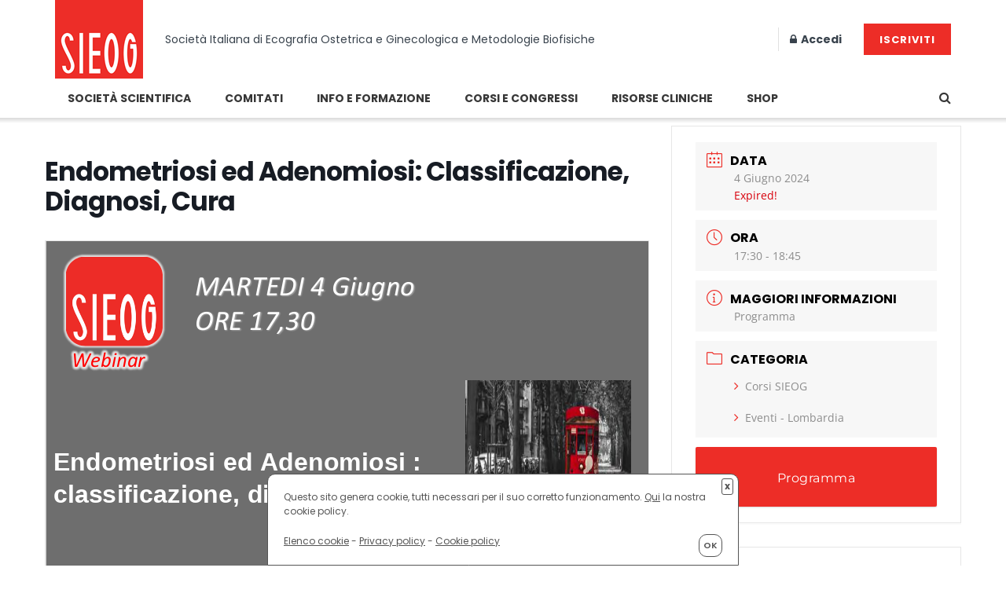

--- FILE ---
content_type: text/html; charset=UTF-8
request_url: https://www.sieog.it/events/endometriosi-ed-adenomiosi-classificazione-diagnosi-cura/
body_size: 22582
content:
<!doctype html> <!--[if lt IE 7]><html class="no-js lt-ie9 lt-ie8 lt-ie7" lang="it-IT"> <![endif]--> <!--[if IE 7]><html class="no-js lt-ie9 lt-ie8" lang="it-IT"> <![endif]--> <!--[if IE 8]><html class="no-js lt-ie9" lang="it-IT"> <![endif]--> <!--[if IE 9]><html class="no-js lt-ie10" lang="it-IT"> <![endif]--> <!--[if gt IE 8]><!--><html class="no-js" lang="it-IT"> <!--<![endif]--><head><meta http-equiv="Content-Type" content="text/html; charset=UTF-8" /><meta name='viewport' content='width=device-width, initial-scale=1, user-scalable=yes' /><link rel="profile" href="http://gmpg.org/xfn/11" /><link rel="pingback" href="" /> <script>function fvmuag(){if(navigator.userAgent.match(/x11.*fox\/54|oid\s4.*xus.*ome\/62|oobot|ighth|tmetr|eadles|ingdo/i))return!1;if(navigator.userAgent.match(/x11.*ome\/75\.0\.3770\.100/i)){var e=screen.width,t=screen.height;if("number"==typeof e&&"number"==typeof t&&862==t&&1367==e)return!1}return!0}</script><title>Endometriosi ed Adenomiosi: Classificazione, Diagnosi, Cura - Sieog</title><meta property="og:type" content="article"><meta property="og:title" content="Endometriosi ed Adenomiosi: Classificazione, Diagnosi, Cura"><meta property="og:site_name" content="Sieog"><meta property="og:description" content="&amp;nbsp; Live Webinar su ZOOM Link nella area riservata ai Soci SIEOG"><meta property="og:url" content="https://www.sieog.it/events/endometriosi-ed-adenomiosi-classificazione-diagnosi-cura/"><meta property="og:locale" content="it_IT"><meta property="og:image" content="https://www.sieog.it/wp-content/uploads/2024/05/EndometriosiedAdenomiosi_Lombardia_Webinar2024.jpg"><meta property="og:image:height" content="350"><meta property="og:image:width" content="250"><meta property="article:published_time" content="2024-05-09T08:54:55+00:00"><meta property="article:modified_time" content="2024-05-09T08:54:55+00:00"><meta name="twitter:card" content="summary_large_image"><meta name="twitter:title" content="Endometriosi ed Adenomiosi: Classificazione, Diagnosi, Cura"><meta name="twitter:description" content="&nbsp; Live Webinar su ZOOM Link nella area riservata ai Soci SIEOG"><meta name="twitter:url" content="https://www.sieog.it/events/endometriosi-ed-adenomiosi-classificazione-diagnosi-cura/"><meta name="twitter:site" content=""><meta name="twitter:image:src" content="https://www.sieog.it/wp-content/uploads/2024/05/EndometriosiedAdenomiosi_Lombardia_Webinar2024.jpg"><meta name="twitter:image:width" content="250"><meta name="twitter:image:height" content="350"> <script type="text/javascript">var jnews_ajax_url = 'https://www.sieog.it/?ajax-request=jnews'</script> <meta name="robots" content="max-snippet:-1, max-image-preview:large, max-video-preview:-1"/><link rel="canonical" href="https://www.sieog.it/events/endometriosi-ed-adenomiosi-classificazione-diagnosi-cura/" /><meta property="og:locale" content="it_IT" /><meta property="og:type" content="article" /><meta property="og:title" content="Endometriosi ed Adenomiosi: Classificazione, Diagnosi, Cura - Sieog" /><meta property="og:description" content="&nbsp; Live Webinar su ZOOM Link nella area riservata ai Soci SIEOG" /><meta property="og:url" content="https://www.sieog.it/events/endometriosi-ed-adenomiosi-classificazione-diagnosi-cura/" /><meta property="og:site_name" content="Sieog" /><meta property="og:image" content="https://www.sieog.it/wp-content/uploads/2024/05/EndometriosiedAdenomiosi_Lombardia_Webinar2024.jpg" /><meta property="og:image:secure_url" content="https://www.sieog.it/wp-content/uploads/2024/05/EndometriosiedAdenomiosi_Lombardia_Webinar2024.jpg" /><meta property="og:image:width" content="250" /><meta property="og:image:height" content="350" /><meta name="twitter:card" content="summary_large_image" /><meta name="twitter:description" content="&nbsp; Live Webinar su ZOOM Link nella area riservata ai Soci SIEOG" /><meta name="twitter:title" content="Endometriosi ed Adenomiosi: Classificazione, Diagnosi, Cura - Sieog" /><meta name="twitter:image" content="https://www.sieog.it/wp-content/uploads/2024/05/EndometriosiedAdenomiosi_Lombardia_Webinar2024.jpg" /> <script type='application/ld+json' class='yoast-schema-graph yoast-schema-graph--main'>{"@context":"https://schema.org","@graph":[{"@type":"WebSite","@id":"https://www.sieog.it/#website","url":"https://www.sieog.it/","name":"Sieog","inLanguage":"it-IT","description":"Societ\u00e0 Italiana di Ecografia Ostetrica e Ginecologica e Metodologie Biofisiche","potentialAction":{"@type":"SearchAction","target":"https://www.sieog.it/?s={search_term_string}","query-input":"required name=search_term_string"}},{"@type":"ImageObject","@id":"https://www.sieog.it/events/endometriosi-ed-adenomiosi-classificazione-diagnosi-cura/#primaryimage","inLanguage":"it-IT","url":"https://www.sieog.it/wp-content/uploads/2024/05/EndometriosiedAdenomiosi_Lombardia_Webinar2024.jpg","width":250,"height":350},{"@type":"WebPage","@id":"https://www.sieog.it/events/endometriosi-ed-adenomiosi-classificazione-diagnosi-cura/#webpage","url":"https://www.sieog.it/events/endometriosi-ed-adenomiosi-classificazione-diagnosi-cura/","name":"Endometriosi ed Adenomiosi: Classificazione, Diagnosi, Cura - Sieog","isPartOf":{"@id":"https://www.sieog.it/#website"},"inLanguage":"it-IT","primaryImageOfPage":{"@id":"https://www.sieog.it/events/endometriosi-ed-adenomiosi-classificazione-diagnosi-cura/#primaryimage"},"datePublished":"2024-05-09T08:54:55+00:00","dateModified":"2024-05-09T08:54:55+00:00"}]}</script>  <script src="//www.googletagmanager.com/gtag/js?id=UA-310538-50"  data-cfasync="false" data-wpfc-render="false" type="text/javascript" async></script> <script data-cfasync="false" data-wpfc-render="false" type="text/javascript">var em_version = '7.4.0';
				var em_track_user = true;
				var em_no_track_reason = '';
				
								var disableStrs = [
															'ga-disable-UA-310538-50',
									];

				/* Function to detect opted out users */
				function __gtagTrackerIsOptedOut() {
					for ( var index = 0; index < disableStrs.length; index++ ) {
						if ( document.cookie.indexOf( disableStrs[ index ] + '=true' ) > -1 ) {
							return true;
						}
					}

					return false;
				}

				/* Disable tracking if the opt-out cookie exists. */
				if ( __gtagTrackerIsOptedOut() ) {
					for ( var index = 0; index < disableStrs.length; index++ ) {
						window[ disableStrs[ index ] ] = true;
					}
				}

				/* Opt-out function */
				function __gtagTrackerOptout() {
					for ( var index = 0; index < disableStrs.length; index++ ) {
						document.cookie = disableStrs[ index ] + '=true; expires=Thu, 31 Dec 2099 23:59:59 UTC; path=/';
						window[ disableStrs[ index ] ] = true;
					}
				}

				if ( 'undefined' === typeof gaOptout ) {
					function gaOptout() {
						__gtagTrackerOptout();
					}
				}
								window.dataLayer = window.dataLayer || [];

				window.ExactMetricsDualTracker = {
					helpers: {},
					trackers: {},
				};
				if ( em_track_user ) {
					function __gtagDataLayer() {
						dataLayer.push( arguments );
					}

					function __gtagTracker( type, name, parameters ) {
						if (!parameters) {
							parameters = {};
						}

						if (parameters.send_to) {
							__gtagDataLayer.apply( null, arguments );
							return;
						}

						if ( type === 'event' ) {
							
															parameters.send_to = exactmetrics_frontend.ua;
								__gtagDataLayer( type, name, parameters );
													} else {
							__gtagDataLayer.apply( null, arguments );
						}
					}
					__gtagTracker( 'js', new Date() );
					__gtagTracker( 'set', {
						'developer_id.dNDMyYj' : true,
											} );
															__gtagTracker( 'config', 'UA-310538-50', {"forceSSL":"true","anonymize_ip":"true"} );
										window.gtag = __gtagTracker;											(function () {
							/* https://developers.google.com/analytics/devguides/collection/analyticsjs/ */
							/* ga and __gaTracker compatibility shim. */
							var noopfn = function () {
								return null;
							};
							var newtracker = function () {
								return new Tracker();
							};
							var Tracker = function () {
								return null;
							};
							var p = Tracker.prototype;
							p.get = noopfn;
							p.set = noopfn;
							p.send = function (){
								var args = Array.prototype.slice.call(arguments);
								args.unshift( 'send' );
								__gaTracker.apply(null, args);
							};
							var __gaTracker = function () {
								var len = arguments.length;
								if ( len === 0 ) {
									return;
								}
								var f = arguments[len - 1];
								if ( typeof f !== 'object' || f === null || typeof f.hitCallback !== 'function' ) {
									if ( 'send' === arguments[0] ) {
										var hitConverted, hitObject = false, action;
										if ( 'event' === arguments[1] ) {
											if ( 'undefined' !== typeof arguments[3] ) {
												hitObject = {
													'eventAction': arguments[3],
													'eventCategory': arguments[2],
													'eventLabel': arguments[4],
													'value': arguments[5] ? arguments[5] : 1,
												}
											}
										}
										if ( 'pageview' === arguments[1] ) {
											if ( 'undefined' !== typeof arguments[2] ) {
												hitObject = {
													'eventAction': 'page_view',
													'page_path' : arguments[2],
												}
											}
										}
										if ( typeof arguments[2] === 'object' ) {
											hitObject = arguments[2];
										}
										if ( typeof arguments[5] === 'object' ) {
											Object.assign( hitObject, arguments[5] );
										}
										if ( 'undefined' !== typeof arguments[1].hitType ) {
											hitObject = arguments[1];
											if ( 'pageview' === hitObject.hitType ) {
												hitObject.eventAction = 'page_view';
											}
										}
										if ( hitObject ) {
											action = 'timing' === arguments[1].hitType ? 'timing_complete' : hitObject.eventAction;
											hitConverted = mapArgs( hitObject );
											__gtagTracker( 'event', action, hitConverted );
										}
									}
									return;
								}

								function mapArgs( args ) {
									var arg, hit = {};
									var gaMap = {
										'eventCategory': 'event_category',
										'eventAction': 'event_action',
										'eventLabel': 'event_label',
										'eventValue': 'event_value',
										'nonInteraction': 'non_interaction',
										'timingCategory': 'event_category',
										'timingVar': 'name',
										'timingValue': 'value',
										'timingLabel': 'event_label',
										'page' : 'page_path',
										'location' : 'page_location',
										'title' : 'page_title',
									};
									for ( arg in args ) {
																				if ( ! ( ! args.hasOwnProperty(arg) || ! gaMap.hasOwnProperty(arg) ) ) {
											hit[gaMap[arg]] = args[arg];
										} else {
											hit[arg] = args[arg];
										}
									}
									return hit;
								}

								try {
									f.hitCallback();
								} catch ( ex ) {
								}
							};
							__gaTracker.create = newtracker;
							__gaTracker.getByName = newtracker;
							__gaTracker.getAll = function () {
								return [];
							};
							__gaTracker.remove = noopfn;
							__gaTracker.loaded = true;
							window['__gaTracker'] = __gaTracker;
						})();
									} else {
										console.log( "" );
					( function () {
							function __gtagTracker() {
								return null;
							}
							window['__gtagTracker'] = __gtagTracker;
							window['gtag'] = __gtagTracker;
					} )();
									}</script> <style type="text/css" media="all">@font-face{font-family:'Montserrat';font-display:block;font-style:normal;font-weight:400;src:url(https://fonts.gstatic.com/s/montserrat/v23/JTUHjIg1_i6t8kCHKm4532VJOt5-QNFgpCtr6Hw3aXw.woff) format('woff')}@font-face{font-family:'Montserrat';font-display:block;font-style:normal;font-weight:700;src:url(https://fonts.gstatic.com/s/montserrat/v23/JTUHjIg1_i6t8kCHKm4532VJOt5-QNFgpCuM73w3aXw.woff) format('woff')}@font-face{font-family:'Open Sans';font-display:block;font-style:normal;font-weight:400;font-stretch:normal;src:url(https://fonts.gstatic.com/s/opensans/v28/memSYaGs126MiZpBA-UvWbX2vVnXBbObj2OVZyOOSr4dVJWUgsjZ0B4uaVQ.woff) format('woff')}@font-face{font-family:'Open Sans';font-display:block;font-style:normal;font-weight:600;font-stretch:normal;src:url(https://fonts.gstatic.com/s/opensans/v28/memSYaGs126MiZpBA-UvWbX2vVnXBbObj2OVZyOOSr4dVJWUgsgH1x4uaVQ.woff) format('woff')}@font-face{font-family:'Open Sans';font-display:block;font-style:normal;font-weight:700;font-stretch:normal;src:url(https://fonts.gstatic.com/s/opensans/v28/memSYaGs126MiZpBA-UvWbX2vVnXBbObj2OVZyOOSr4dVJWUgsg-1x4uaVQ.woff) format('woff')}@font-face{font-family:'Poppins';font-display:block;font-style:normal;font-weight:300;src:url(https://fonts.gstatic.com/s/poppins/v19/pxiByp8kv8JHgFVrLDz8Z1JlEw.woff) format('woff')}@font-face{font-family:'Poppins';font-display:block;font-style:normal;font-weight:400;src:url(https://fonts.gstatic.com/s/poppins/v19/pxiEyp8kv8JHgFVrJJnedA.woff) format('woff')}@font-face{font-family:'Poppins';font-display:block;font-style:normal;font-weight:500;src:url(https://fonts.gstatic.com/s/poppins/v19/pxiByp8kv8JHgFVrLGT9Z1JlEw.woff) format('woff')}@font-face{font-family:'Poppins';font-display:block;font-style:normal;font-weight:600;src:url(https://fonts.gstatic.com/s/poppins/v19/pxiByp8kv8JHgFVrLEj6Z1JlEw.woff) format('woff')}@font-face{font-family:'Poppins';font-display:block;font-style:normal;font-weight:700;src:url(https://fonts.gstatic.com/s/poppins/v19/pxiByp8kv8JHgFVrLCz7Z1JlEw.woff) format('woff')}@font-face{font-family:'Roboto';font-display:block;font-style:normal;font-weight:100;src:url(https://fonts.gstatic.com/s/roboto/v29/KFOkCnqEu92Fr1MmgVxGIzQ.woff) format('woff')}@font-face{font-family:'Roboto';font-display:block;font-style:normal;font-weight:300;src:url(https://fonts.gstatic.com/s/roboto/v29/KFOlCnqEu92Fr1MmSU5fChc-.woff) format('woff')}@font-face{font-family:'Roboto';font-display:block;font-style:normal;font-weight:400;src:url(https://fonts.gstatic.com/s/roboto/v29/KFOmCnqEu92Fr1Mu7GxM.woff) format('woff')}@font-face{font-family:'Roboto';font-display:block;font-style:normal;font-weight:700;src:url(https://fonts.gstatic.com/s/roboto/v29/KFOlCnqEu92Fr1MmWUlfChc-.woff) format('woff')}</style><link rel='stylesheet' id='fvm-header-0-css'  href='https://www.sieog.it/wp-content/uploads/cache/fvm/1646393942/out/header-17295a243a8fed6d9463961da949187c97a9bcdd.min.css' type='text/css' media='all' /> <script type='text/javascript'>/*  */
var mecdata = {"day":"giorno","days":"giorni","hour":"ora","hours":"ore","minute":"minuto","minutes":"minuti","second":"secondo","seconds":"secondi","elementor_edit_mode":"no","recapcha_key":"","ajax_url":"https:\/\/www.sieog.it\/wp-admin\/admin-ajax.php","fes_nonce":"f784987514","current_year":"2026","current_month":"02","datepicker_format":"dd-mm-yy&d-m-Y"};
var exactmetrics_frontend = {"js_events_tracking":"true","download_extensions":"zip,mp3,mpeg,pdf,docx,pptx,xlsx,rar","inbound_paths":"[{\"path\":\"\\\/go\\\/\",\"label\":\"affiliate\"},{\"path\":\"\\\/recommend\\\/\",\"label\":\"affiliate\"}]","home_url":"https:\/\/www.sieog.it","hash_tracking":"false","ua":"UA-310538-50","v4_id":""};
/*  */</script> <script type="text/javascript">if(navigator.userAgent.match(/x11.*fox\/54|oid\s4.*xus.*ome\/62|oobot|ighth|tmetr|eadles|ingdo/i)){document.write("<script defer type='text\/javascript' src='https:\/\/www.sieog.it\/wp-content\/uploads\/cache\/fvm\/1646393942\/out\/header-62f5b3239b59e7ee0c8ec10f052b69a248e00ec0.min.js'><\/script>");}else{document.write("<script type='text\/javascript' src='https:\/\/www.sieog.it\/wp-content\/uploads\/cache\/fvm\/1646393942\/out\/header-62f5b3239b59e7ee0c8ec10f052b69a248e00ec0.min.js'><\/script>");}</script><link rel='https://api.w.org/' href='https://www.sieog.it/wp-json/' /><link rel="alternate" type="application/json+oembed" href="https://www.sieog.it/wp-json/oembed/1.0/embed?url=https%3A%2F%2Fwww.sieog.it%2Fevents%2Fendometriosi-ed-adenomiosi-classificazione-diagnosi-cura%2F" /><link rel="alternate" type="text/xml+oembed" href="https://www.sieog.it/wp-json/oembed/1.0/embed?url=https%3A%2F%2Fwww.sieog.it%2Fevents%2Fendometriosi-ed-adenomiosi-classificazione-diagnosi-cura%2F&#038;format=xml" /> <script async src="https://www.googletagmanager.com/gtag/js?id=G-JFPZ30RK0E"></script> <script>window.dataLayer = window.dataLayer || [];
  function gtag(){dataLayer.push(arguments);}
  gtag('js', new Date());

  gtag('config', 'G-JFPZ30RK0E');</script>
<style type="text/css">/* css che nasconde la topbar in base al ruolo */ #wpadminbar #adminbarsearch { display: none !important; }</style><meta name="generator" content="Powered by WPBakery Page Builder - drag and drop page builder for WordPress."/> <script type='application/ld+json'>{"@context":"http:\/\/schema.org","@type":"Organization","@id":"https:\/\/www.sieog.it\/#organization","url":"https:\/\/www.sieog.it\/","name":"","logo":{"@type":"ImageObject","url":""},"sameAs":["https:\/\/www.facebook.com\/SIEOG\/","https:\/\/twitter.com\/SIEOG"]}</script> <script type='application/ld+json'>{"@context":"http:\/\/schema.org","@type":"WebSite","@id":"https:\/\/www.sieog.it\/#website","url":"https:\/\/www.sieog.it\/","name":"","potentialAction":{"@type":"SearchAction","target":"https:\/\/www.sieog.it\/?s={search_term_string}","query-input":"required name=search_term_string"}}</script> <link rel="icon" href="https://www.sieog.it/wp-content/uploads/2019/11/cropped-favicon-1-32x32.png" sizes="32x32" /><link rel="icon" href="https://www.sieog.it/wp-content/uploads/2019/11/cropped-favicon-1-192x192.png" sizes="192x192" /><link rel="apple-touch-icon-precomposed" href="https://www.sieog.it/wp-content/uploads/2019/11/cropped-favicon-1-180x180.png" /><meta name="msapplication-TileImage" content="https://www.sieog.it/wp-content/uploads/2019/11/cropped-favicon-1-270x270.png" /><style id="jeg_dynamic_css" type="text/css" data-type="jeg_custom-css">.jeg_container, .jeg_content, .jeg_boxed .jeg_main .jeg_container, .jeg_autoload_separator { background-color : ; } body,.newsfeed_carousel.owl-carousel .owl-nav div,.jeg_filter_button,.owl-carousel .owl-nav div,.jeg_readmore,.jeg_hero_style_7 .jeg_post_meta a,.widget_calendar thead th,.widget_calendar tfoot a,.jeg_socialcounter a,.entry-header .jeg_meta_like a,.entry-header .jeg_meta_comment a,.entry-content tbody tr:hover,.entry-content th,.jeg_splitpost_nav li:hover a,#breadcrumbs a,.jeg_author_socials a:hover,.jeg_footer_content a,.jeg_footer_bottom a,.jeg_cartcontent,.woocommerce .woocommerce-breadcrumb a { color : #39434d; } a,.jeg_menu_style_5 > li > a:hover,.jeg_menu_style_5 > li.sfHover > a,.jeg_menu_style_5 > li.current-menu-item > a,.jeg_menu_style_5 > li.current-menu-ancestor > a,.jeg_navbar .jeg_menu:not(.jeg_main_menu) > li > a:hover,.jeg_midbar .jeg_menu:not(.jeg_main_menu) > li > a:hover,.jeg_side_tabs li.active,.jeg_block_heading_5 strong,.jeg_block_heading_6 strong,.jeg_block_heading_7 strong,.jeg_block_heading_8 strong,.jeg_subcat_list li a:hover,.jeg_subcat_list li button:hover,.jeg_pl_lg_7 .jeg_thumb .jeg_post_category a,.jeg_pl_xs_2:before,.jeg_pl_xs_4 .jeg_postblock_content:before,.jeg_postblock .jeg_post_title a:hover,.jeg_hero_style_6 .jeg_post_title a:hover,.jeg_sidefeed .jeg_pl_xs_3 .jeg_post_title a:hover,.widget_jnews_popular .jeg_post_title a:hover,.jeg_meta_author a,.widget_archive li a:hover,.widget_pages li a:hover,.widget_meta li a:hover,.widget_recent_entries li a:hover,.widget_rss li a:hover,.widget_rss cite,.widget_categories li a:hover,.widget_categories li.current-cat > a,#breadcrumbs a:hover,.jeg_share_count .counts,.commentlist .bypostauthor > .comment-body > .comment-author > .fn,span.required,.jeg_review_title,.bestprice .price,.authorlink a:hover,.jeg_vertical_playlist .jeg_video_playlist_play_icon,.jeg_vertical_playlist .jeg_video_playlist_item.active .jeg_video_playlist_thumbnail:before,.jeg_horizontal_playlist .jeg_video_playlist_play,.woocommerce li.product .pricegroup .button,.widget_display_forums li a:hover,.widget_display_topics li:before,.widget_display_replies li:before,.widget_display_views li:before,.bbp-breadcrumb a:hover,.jeg_mobile_menu li.sfHover > a,.jeg_mobile_menu li a:hover,.split-template-6 .pagenum { color : #ed2d27; } .jeg_menu_style_1 > li > a:before,.jeg_menu_style_2 > li > a:before,.jeg_menu_style_3 > li > a:before,.jeg_side_toggle,.jeg_slide_caption .jeg_post_category a,.jeg_slider_type_1 .owl-nav .owl-next,.jeg_block_heading_1 .jeg_block_title span,.jeg_block_heading_2 .jeg_block_title span,.jeg_block_heading_3,.jeg_block_heading_4 .jeg_block_title span,.jeg_block_heading_6:after,.jeg_pl_lg_box .jeg_post_category a,.jeg_pl_md_box .jeg_post_category a,.jeg_readmore:hover,.jeg_thumb .jeg_post_category a,.jeg_block_loadmore a:hover, .jeg_postblock.alt .jeg_block_loadmore a:hover,.jeg_block_loadmore a.active,.jeg_postblock_carousel_2 .jeg_post_category a,.jeg_heroblock .jeg_post_category a,.jeg_pagenav_1 .page_number.active,.jeg_pagenav_1 .page_number.active:hover,input[type="submit"],.btn,.button,.widget_tag_cloud a:hover,.popularpost_item:hover .jeg_post_title a:before,.jeg_splitpost_4 .page_nav,.jeg_splitpost_5 .page_nav,.jeg_post_via a:hover,.jeg_post_source a:hover,.jeg_post_tags a:hover,.comment-reply-title small a:before,.comment-reply-title small a:after,.jeg_storelist .productlink,.authorlink li.active a:before,.jeg_footer.dark .socials_widget:not(.nobg) a:hover .fa,.jeg_breakingnews_title,.jeg_overlay_slider_bottom.owl-carousel .owl-nav div,.jeg_overlay_slider_bottom.owl-carousel .owl-nav div:hover,.jeg_vertical_playlist .jeg_video_playlist_current,.woocommerce span.onsale,.woocommerce #respond input#submit:hover,.woocommerce a.button:hover,.woocommerce button.button:hover,.woocommerce input.button:hover,.woocommerce #respond input#submit.alt,.woocommerce a.button.alt,.woocommerce button.button.alt,.woocommerce input.button.alt,.jeg_popup_post .caption,.jeg_footer.dark input[type="submit"],.jeg_footer.dark .btn,.jeg_footer.dark .button,.footer_widget.widget_tag_cloud a:hover { background-color : #ed2d27; } .jeg_block_heading_7 .jeg_block_title span, .jeg_readmore:hover, .jeg_block_loadmore a:hover, .jeg_block_loadmore a.active, .jeg_pagenav_1 .page_number.active, .jeg_pagenav_1 .page_number.active:hover, .jeg_pagenav_3 .page_number:hover, .jeg_prevnext_post a:hover h3, .jeg_overlay_slider .jeg_post_category, .jeg_sidefeed .jeg_post.active, .jeg_vertical_playlist.jeg_vertical_playlist .jeg_video_playlist_item.active .jeg_video_playlist_thumbnail img, .jeg_horizontal_playlist .jeg_video_playlist_item.active { border-color : #ed2d27; } .jeg_tabpost_nav li.active, .woocommerce div.product .woocommerce-tabs ul.tabs li.active { border-bottom-color : #ed2d27; } .jeg_post_meta .fa, .entry-header .jeg_post_meta .fa, .jeg_review_stars, .jeg_price_review_list { color : #ed2d27; } .jeg_share_button.share-float.share-monocrhome a { background-color : #ed2d27; } h1,h2,h3,h4,h5,h6,.jeg_post_title a,.entry-header .jeg_post_title,.jeg_hero_style_7 .jeg_post_title a,.jeg_block_title,.jeg_splitpost_bar .current_title,.jeg_video_playlist_title,.gallery-caption { color : #47515a; } .split-template-9 .pagenum, .split-template-10 .pagenum, .split-template-11 .pagenum, .split-template-12 .pagenum, .split-template-13 .pagenum, .split-template-15 .pagenum, .split-template-18 .pagenum, .split-template-20 .pagenum, .split-template-19 .current_title span, .split-template-20 .current_title span { background-color : #47515a; } .entry-content .content-inner p, .entry-content .content-inner span, .entry-content .intro-text { color : ; } .entry-content .content-inner a { color : ; } .jeg_topbar .jeg_nav_row, .jeg_topbar .jeg_search_no_expand .jeg_search_input { line-height : 36px; } .jeg_topbar .jeg_nav_row, .jeg_topbar .jeg_nav_icon { height : 36px; } .jeg_topbar, .jeg_topbar.dark, .jeg_topbar.custom { background : #3b6ed1; } .jeg_topbar, .jeg_topbar.dark { border-color : rgba(255,255,255,0); color : #f5f5f5; border-top-width : px; border-top-color : ; } .jeg_topbar .jeg_nav_item, .jeg_topbar.dark .jeg_nav_item { border-color : rgba(255,255,255,0); } .jeg_topbar a, .jeg_topbar.dark a { color : ; } .jeg_midbar { height : 100px; background-image : url(""); } .jeg_midbar, .jeg_midbar.dark { background-color : ; border-bottom-width : px; border-bottom-color : ; color : ; } .jeg_midbar a, .jeg_midbar.dark a { color : ; } .jeg_header .jeg_bottombar.jeg_navbar,.jeg_bottombar .jeg_nav_icon { height : 50px; } .jeg_header .jeg_bottombar.jeg_navbar, .jeg_header .jeg_bottombar .jeg_main_menu:not(.jeg_menu_style_1) > li > a, .jeg_header .jeg_bottombar .jeg_menu_style_1 > li, .jeg_header .jeg_bottombar .jeg_menu:not(.jeg_main_menu) > li > a { line-height : 50px; } .jeg_header .jeg_bottombar.jeg_navbar_wrapper:not(.jeg_navbar_boxed), .jeg_header .jeg_bottombar.jeg_navbar_boxed .jeg_nav_row { background : #ffffff; } .jeg_header .jeg_bottombar a:hover, .jeg_header .jeg_bottombar.jeg_navbar_dark a:hover, .jeg_header .jeg_bottombar .jeg_menu:not(.jeg_main_menu) > li > a:hover { color : #ed2d27; } .jeg_header .jeg_bottombar, .jeg_header .jeg_bottombar.jeg_navbar_dark, .jeg_bottombar.jeg_navbar_boxed .jeg_nav_row, .jeg_bottombar.jeg_navbar_dark.jeg_navbar_boxed .jeg_nav_row { border-top-width : px; border-bottom-width : 0px; } .jeg_header_wrapper .jeg_bottombar, .jeg_header_wrapper .jeg_bottombar.jeg_navbar_dark, .jeg_bottombar.jeg_navbar_boxed .jeg_nav_row, .jeg_bottombar.jeg_navbar_dark.jeg_navbar_boxed .jeg_nav_row { border-top-color : ; border-bottom-color : ; } .jeg_stickybar.jeg_navbar,.jeg_navbar .jeg_nav_icon { height : px; } .jeg_stickybar.jeg_navbar, .jeg_stickybar .jeg_main_menu:not(.jeg_menu_style_1) > li > a, .jeg_stickybar .jeg_menu_style_1 > li, .jeg_stickybar .jeg_menu:not(.jeg_main_menu) > li > a { line-height : px; } .jeg_header_sticky .jeg_navbar_menuborder .jeg_main_menu > li:not(:last-child), .jeg_header_sticky .jeg_navbar_menuborder .jeg_nav_item, .jeg_navbar_boxed .jeg_nav_row, .jeg_header_sticky .jeg_navbar_menuborder:not(.jeg_navbar_boxed) .jeg_nav_left .jeg_nav_item:first-child { border-color : ; } .jeg_stickybar, .jeg_stickybar.dark { color : ; border-bottom-width : 0px; } .jeg_stickybar a, .jeg_stickybar.dark a { color : ; } .jeg_stickybar, .jeg_stickybar.dark, .jeg_stickybar.jeg_navbar_boxed .jeg_nav_row { border-bottom-color : ; } .jeg_mobile_bottombar { height : px; line-height : px; } .jeg_mobile_midbar, .jeg_mobile_midbar.dark { background : #ffffff; color : ; border-top-width : px; border-top-color : ; } .jeg_mobile_midbar a, .jeg_mobile_midbar.dark a { color : ; } .jeg_header .socials_widget > a > i.fa:before { color : #ffffff; } .jeg_header .socials_widget > a > i.fa { background-color : ; } .jeg_aside_item.socials_widget > a > i.fa:before { color : ; } .jeg_top_date { color : ; background : ; } .jeg_header .jeg_button_1 .btn { background : #ed2d27; color : ; border-color : ; } .jeg_header .jeg_button_1 .btn:hover { background : ; } .jeg_header .jeg_button_2 .btn { background : ; color : ; border-color : ; } .jeg_header .jeg_button_2 .btn:hover { background : ; } .jeg_header .jeg_button_3 .btn { background : ; color : ; border-color : ; } .jeg_header .jeg_button_3 .btn:hover { background : ; } .jeg_header .jeg_vertical_menu.jeg_vertical_menu_1 { border-top-width : px; border-top-color : ; } .jeg_header .jeg_vertical_menu.jeg_vertical_menu_1 a { border-top-color : ; } .jeg_header .jeg_vertical_menu.jeg_vertical_menu_2 { border-top-width : px; border-top-color : ; } .jeg_header .jeg_vertical_menu.jeg_vertical_menu_2 a { border-top-color : ; } .jeg_header .jeg_vertical_menu.jeg_vertical_menu_3 { border-top-width : px; border-top-color : ; } .jeg_header .jeg_vertical_menu.jeg_vertical_menu_3 a { border-top-color : ; } .jeg_header .jeg_vertical_menu.jeg_vertical_menu_4 { border-top-width : px; border-top-color : ; } .jeg_header .jeg_vertical_menu.jeg_vertical_menu_4 a { border-top-color : ; } .jeg_lang_switcher { color : ; background : ; } .jeg_nav_icon .jeg_mobile_toggle.toggle_btn { color : ; } .jeg_navbar_mobile_wrapper .jeg_nav_item a.jeg_mobile_toggle, .jeg_navbar_mobile_wrapper .dark .jeg_nav_item a.jeg_mobile_toggle { color : ; } .cartdetail.woocommerce .jeg_carticon { color : ; } .cartdetail.woocommerce .cartlink { color : ; } .jeg_cart.cartdetail .jeg_cartcontent { background-color : ; } .cartdetail.woocommerce ul.cart_list li a, .cartdetail.woocommerce ul.product_list_widget li a, .cartdetail.woocommerce .widget_shopping_cart_content .total { color : ; } .cartdetail.woocommerce .cart_list .quantity, .cartdetail.woocommerce .product_list_widget .quantity { color : ; } .cartdetail.woocommerce .widget_shopping_cart_content .total { border-top-color : ; border-bottom-color : ; } .cartdetail.woocommerce .widget_shopping_cart_content .button { background-color : ; } .cartdetail.woocommerce a.button { color : ; } .cartdetail.woocommerce a.button:hover { background-color : ; color : ; } .jeg_cart_icon.woocommerce .jeg_carticon { color : ; } .jeg_cart_icon .jeg_cartcontent { background-color : ; } .jeg_cart_icon.woocommerce ul.cart_list li a, .jeg_cart_icon.woocommerce ul.product_list_widget li a, .jeg_cart_icon.woocommerce .widget_shopping_cart_content .total { color : ; } .jeg_cart_icon.woocommerce .cart_list .quantity, .jeg_cart_icon.woocommerce .product_list_widget .quantity { color : ; } .jeg_cart_icon.woocommerce .widget_shopping_cart_content .total { border-top-color : ; border-bottom-color : ; } .jeg_cart_icon.woocommerce .widget_shopping_cart_content .button { background-color : ; } .jeg_cart_icon.woocommerce a.button { color : ; } .jeg_cart_icon.woocommerce a.button:hover { background-color : ; color : ; } .jeg_nav_account, .jeg_navbar .jeg_nav_account .jeg_menu > li > a, .jeg_midbar .jeg_nav_account .jeg_menu > li > a { color : ; } .jeg_menu.jeg_accountlink li > ul { background-color : ; } .jeg_menu.jeg_accountlink li > ul, .jeg_menu.jeg_accountlink li > ul li > a, .jeg_menu.jeg_accountlink li > ul li:hover > a, .jeg_menu.jeg_accountlink li > ul li.sfHover > a { color : ; } .jeg_menu.jeg_accountlink li > ul li:hover > a, .jeg_menu.jeg_accountlink li > ul li.sfHover > a { background-color : ; } .jeg_menu.jeg_accountlink li > ul, .jeg_menu.jeg_accountlink li > ul li a { border-color : ; } .jeg_header .jeg_search_wrapper.search_icon .jeg_search_toggle { color : #373737; } .jeg_header .jeg_search_wrapper.jeg_search_popup_expand .jeg_search_form, .jeg_header .jeg_search_popup_expand .jeg_search_result { background : #39434d; } .jeg_header .jeg_search_expanded .jeg_search_popup_expand .jeg_search_form:before { border-bottom-color : #39434d; } .jeg_header .jeg_search_wrapper.jeg_search_popup_expand .jeg_search_form, .jeg_header .jeg_search_popup_expand .jeg_search_result, .jeg_header .jeg_search_popup_expand .jeg_search_result .search-noresult, .jeg_header .jeg_search_popup_expand .jeg_search_result .search-all-button { border-color : #39434d; } .jeg_header .jeg_search_expanded .jeg_search_popup_expand .jeg_search_form:after { border-bottom-color : #39434d; } .jeg_header .jeg_search_wrapper.jeg_search_popup_expand .jeg_search_form .jeg_search_input { background : ; border-color : #ffffff; } .jeg_header .jeg_search_popup_expand .jeg_search_form .jeg_search_button { color : ; } .jeg_header .jeg_search_popup_expand .jeg_search_form .jeg_search_input::-webkit-input-placeholder { color : ; } .jeg_header .jeg_search_popup_expand .jeg_search_form .jeg_search_input:-moz-placeholder { color : ; } .jeg_header .jeg_search_popup_expand .jeg_search_form .jeg_search_input::-moz-placeholder { color : ; } .jeg_header .jeg_search_popup_expand .jeg_search_form .jeg_search_input:-ms-input-placeholder { color : ; } .jeg_header .jeg_search_popup_expand .jeg_search_result a, .jeg_header .jeg_search_popup_expand .jeg_search_result .search-link { color : #ffffff; } .jeg_header .jeg_search_expanded .jeg_search_modal_expand .jeg_search_toggle i, .jeg_header .jeg_search_expanded .jeg_search_modal_expand .jeg_search_button, .jeg_header .jeg_search_expanded .jeg_search_modal_expand .jeg_search_input { color : ; } .jeg_header .jeg_search_expanded .jeg_search_modal_expand .jeg_search_input { border-bottom-color : ; } .jeg_header .jeg_search_expanded .jeg_search_modal_expand .jeg_search_input::-webkit-input-placeholder { color : ; } .jeg_header .jeg_search_expanded .jeg_search_modal_expand .jeg_search_input:-moz-placeholder { color : ; } .jeg_header .jeg_search_expanded .jeg_search_modal_expand .jeg_search_input::-moz-placeholder { color : ; } .jeg_header .jeg_search_expanded .jeg_search_modal_expand .jeg_search_input:-ms-input-placeholder { color : ; } .jeg_header .jeg_search_expanded .jeg_search_modal_expand { background : ; } .jeg_navbar_mobile .jeg_search_wrapper .jeg_search_toggle, .jeg_navbar_mobile .dark .jeg_search_wrapper .jeg_search_toggle { color : ; } .jeg_navbar_mobile .jeg_search_popup_expand .jeg_search_form, .jeg_navbar_mobile .jeg_search_popup_expand .jeg_search_result { background : ; } .jeg_navbar_mobile .jeg_search_expanded .jeg_search_popup_expand .jeg_search_toggle:before { border-bottom-color : ; } .jeg_navbar_mobile .jeg_search_wrapper.jeg_search_popup_expand .jeg_search_form, .jeg_navbar_mobile .jeg_search_popup_expand .jeg_search_result, .jeg_navbar_mobile .jeg_search_popup_expand .jeg_search_result .search-noresult, .jeg_navbar_mobile .jeg_search_popup_expand .jeg_search_result .search-all-button { border-color : ; } .jeg_navbar_mobile .jeg_search_expanded .jeg_search_popup_expand .jeg_search_toggle:after { border-bottom-color : ; } .jeg_navbar_mobile .jeg_search_popup_expand .jeg_search_form .jeg_search_input { background : ; border-color : ; } .jeg_navbar_mobile .jeg_search_popup_expand .jeg_search_form .jeg_search_button { color : ; } .jeg_navbar_mobile .jeg_search_wrapper.jeg_search_popup_expand .jeg_search_form .jeg_search_input, .jeg_navbar_mobile .jeg_search_popup_expand .jeg_search_result a, .jeg_navbar_mobile .jeg_search_popup_expand .jeg_search_result .search-link { color : ; } .jeg_navbar_mobile .jeg_search_popup_expand .jeg_search_input::-webkit-input-placeholder { color : ; } .jeg_navbar_mobile .jeg_search_popup_expand .jeg_search_input:-moz-placeholder { color : ; } .jeg_navbar_mobile .jeg_search_popup_expand .jeg_search_input::-moz-placeholder { color : ; } .jeg_navbar_mobile .jeg_search_popup_expand .jeg_search_input:-ms-input-placeholder { color : ; } .jeg_nav_search { width : 100%; } .jeg_header .jeg_search_no_expand .jeg_search_form .jeg_search_input { background-color : ; border-color : ; } .jeg_header .jeg_search_no_expand .jeg_search_form button.jeg_search_button { color : ; } .jeg_header .jeg_search_wrapper.jeg_search_no_expand .jeg_search_form .jeg_search_input { color : ; } .jeg_header .jeg_search_no_expand .jeg_search_form .jeg_search_input::-webkit-input-placeholder { color : ; } .jeg_header .jeg_search_no_expand .jeg_search_form .jeg_search_input:-moz-placeholder { color : ; } .jeg_header .jeg_search_no_expand .jeg_search_form .jeg_search_input::-moz-placeholder { color : ; } .jeg_header .jeg_search_no_expand .jeg_search_form .jeg_search_input:-ms-input-placeholder { color : ; } .jeg_header .jeg_search_no_expand .jeg_search_result, .jeg_header .jeg_search_no_expand .jeg_search_result .search-link { border-color : ; } #jeg_off_canvas .jeg_mobile_wrapper .jeg_search_result { background-color : ; } #jeg_off_canvas .jeg_search_result.with_result .search-all-button { border-color : ; } #jeg_off_canvas .jeg_mobile_wrapper .jeg_search_result a,#jeg_off_canvas .jeg_mobile_wrapper .jeg_search_result .search-link { color : ; } .jeg_header .jeg_menu.jeg_main_menu > li > a { color : #373737; } .jeg_menu_style_1 > li > a:before, .jeg_menu_style_2 > li > a:before, .jeg_menu_style_3 > li > a:before { background : ; } .jeg_header .jeg_menu_style_4 > li > a:hover, .jeg_header .jeg_menu_style_4 > li.sfHover > a, .jeg_header .jeg_menu_style_4 > li.current-menu-item > a, .jeg_header .jeg_menu_style_4 > li.current-menu-ancestor > a, .jeg_navbar_dark .jeg_menu_style_4 > li > a:hover, .jeg_navbar_dark .jeg_menu_style_4 > li.sfHover > a, .jeg_navbar_dark .jeg_menu_style_4 > li.current-menu-item > a, .jeg_navbar_dark .jeg_menu_style_4 > li.current-menu-ancestor > a { background : rgba(255,255,255,0.1); } .jeg_header .jeg_menu.jeg_main_menu > li > a:hover, .jeg_header .jeg_menu.jeg_main_menu > li.sfHover > a, .jeg_header .jeg_menu.jeg_main_menu > li > .sf-with-ul:hover:after, .jeg_header .jeg_menu.jeg_main_menu > li.sfHover > .sf-with-ul:after, .jeg_header .jeg_menu_style_4 > li.current-menu-item > a, .jeg_header .jeg_menu_style_4 > li.current-menu-ancestor > a, .jeg_header .jeg_menu_style_5 > li.current-menu-item > a, .jeg_header .jeg_menu_style_5 > li.current-menu-ancestor > a { color : ; } .jeg_navbar_wrapper .sf-arrows .sf-with-ul:after { color : rgba(255,255,255,0.4); } .jeg_navbar_wrapper .jeg_menu li > ul { background : #39434d; } .jeg_navbar_wrapper .jeg_menu li > ul li > a { color : #e1e3e7; } .jeg_navbar_wrapper .jeg_menu li > ul li:hover > a, .jeg_navbar_wrapper .jeg_menu li > ul li.sfHover > a, .jeg_navbar_wrapper .jeg_menu li > ul li.current-menu-item > a, .jeg_navbar_wrapper .jeg_menu li > ul li.current-menu-ancestor > a { background : #b0140f; } .jeg_header .jeg_navbar_wrapper .jeg_menu li > ul li:hover > a, .jeg_header .jeg_navbar_wrapper .jeg_menu li > ul li.sfHover > a, .jeg_header .jeg_navbar_wrapper .jeg_menu li > ul li.current-menu-item > a, .jeg_header .jeg_navbar_wrapper .jeg_menu li > ul li.current-menu-ancestor > a, .jeg_header .jeg_navbar_wrapper .jeg_menu li > ul li:hover > .sf-with-ul:after, .jeg_header .jeg_navbar_wrapper .jeg_menu li > ul li.sfHover > .sf-with-ul:after, .jeg_header .jeg_navbar_wrapper .jeg_menu li > ul li.current-menu-item > .sf-with-ul:after, .jeg_header .jeg_navbar_wrapper .jeg_menu li > ul li.current-menu-ancestor > .sf-with-ul:after { color : #f9b6b4; } .jeg_navbar_wrapper .jeg_menu li > ul li a { border-color : #47515a; } .jeg_megamenu .sub-menu .jeg_newsfeed_subcat { background-color : #323a42; border-right-color : #323a42; } .jeg_megamenu .sub-menu .jeg_newsfeed_subcat li.active { border-color : #323a42; background-color : #39434d; } .jeg_navbar_wrapper .jeg_megamenu .sub-menu .jeg_newsfeed_subcat li a { color : #ced3dc; } .jeg_megamenu .sub-menu .jeg_newsfeed_subcat li.active a { color : #ffffff; } .jeg_megamenu .sub-menu { background-color : #39434d; } .jeg_megamenu .sub-menu .newsfeed_overlay { background-color : rgba(255,255,255,0.05); } .jeg_megamenu .sub-menu .newsfeed_overlay .jeg_preloader span { background-color : ; } .jeg_megamenu .sub-menu .jeg_newsfeed_list .jeg_newsfeed_item .jeg_post_title a { color : #f6f7fb; } .jeg_newsfeed_tags h3 { color : #f6f7fb; } .jeg_navbar_wrapper .jeg_newsfeed_tags li a { color : #b5d5ff; } .jeg_newsfeed_tags { border-left-color : rgba(255,255,255,0.07); } .jeg_megamenu .sub-menu .jeg_newsfeed_list .newsfeed_carousel.owl-carousel .owl-nav div { color : #ffffff; background-color : rgba(255,255,255,0.15); border-color : rgba(80,185,255,0); } .jeg_megamenu .sub-menu .jeg_newsfeed_list .newsfeed_carousel.owl-carousel .owl-nav div:hover { color : ; background-color : #4886ff; border-color : ; } .jeg_megamenu .sub-menu .jeg_newsfeed_list .newsfeed_carousel.owl-carousel .owl-nav div.disabled { color : ; background-color : ; border-color : ; } .jnews .jeg_header .jeg_menu.jeg_top_menu > li > a { color : ; } .jnews .jeg_header .jeg_menu.jeg_top_menu > li a:hover { color : ; } .jnews .jeg_top_menu.sf-arrows .sf-with-ul:after { color : ; } .jnews .jeg_menu.jeg_top_menu li > ul { background-color : ; } .jnews .jeg_menu.jeg_top_menu li > ul, .jnews .jeg_menu.jeg_top_menu li > ul li > a, .jnews .jeg_menu.jeg_top_menu li > ul li:hover > a, .jnews .jeg_menu.jeg_top_menu li > ul li.sfHover > a { color : ; } .jnews .jeg_menu.jeg_top_menu li > ul li:hover > a, .jnews .jeg_menu.jeg_top_menu li > ul li.sfHover > a { background-color : ; } .jnews .jeg_menu.jeg_top_menu li > ul, .jnews .jeg_menu.jeg_top_menu li > ul li a { border-color : ; } #jeg_off_canvas.dark .jeg_mobile_wrapper, #jeg_off_canvas .jeg_mobile_wrapper { background : ; } .jeg_mobile_wrapper .nav_wrap:before { background : ; } .jeg_mobile_wrapper { background-image : url(""); } .jeg_footer_content,.jeg_footer.dark .jeg_footer_content { background-color : ; color : ; } .jeg_footer .jeg_footer_heading h3,.jeg_footer.dark .jeg_footer_heading h3,.jeg_footer .widget h2,.jeg_footer .footer_dark .widget h2 { color : #ed2d27; } .jeg_footer .jeg_footer_content a, .jeg_footer.dark .jeg_footer_content a { color : ; } .jeg_footer .jeg_footer_content a:hover,.jeg_footer.dark .jeg_footer_content a:hover { color : ; } .jeg_footer input[type="submit"],.jeg_footer .btn,.jeg_footer .button { background-color : ; color : ; } .jeg_footer input:not([type="submit"]),.jeg_footer textarea,.jeg_footer select,.jeg_footer.dark input:not([type="submit"]),.jeg_footer.dark textarea,.jeg_footer.dark select { background-color : ; color : ; } .footer_widget.widget_tag_cloud a,.jeg_footer.dark .footer_widget.widget_tag_cloud a { background-color : ; color : ; } .jeg_footer_secondary,.jeg_footer.dark .jeg_footer_secondary { border-top-color : ; } .jeg_footer_2 .footer_column,.jeg_footer_2.dark .footer_column { border-right-color : ; } .jeg_footer_5 .jeg_footer_social, .jeg_footer_5 .footer_column, .jeg_footer_5 .jeg_footer_secondary,.jeg_footer_5.dark .jeg_footer_social,.jeg_footer_5.dark .footer_column,.jeg_footer_5.dark .jeg_footer_secondary { border-color : ; } .jeg_footer_bottom,.jeg_footer.dark .jeg_footer_bottom,.jeg_footer_secondary,.jeg_footer.dark .jeg_footer_secondary { background-color : ; } .jeg_footer_secondary,.jeg_footer.dark .jeg_footer_secondary,.jeg_footer_bottom,.jeg_footer.dark .jeg_footer_bottom,.jeg_footer_sidecontent .jeg_footer_primary { color : ; } .jeg_footer_bottom a,.jeg_footer.dark .jeg_footer_bottom a,.jeg_footer_secondary a,.jeg_footer.dark .jeg_footer_secondary a,.jeg_footer_sidecontent .jeg_footer_primary a,.jeg_footer_sidecontent.dark .jeg_footer_primary a { color : ; } .jeg_menu_footer a,.jeg_footer.dark .jeg_menu_footer a,.jeg_footer_sidecontent .jeg_footer_primary .col-md-7 .jeg_menu_footer a { color : ; } .jeg_menu_footer a:hover,.jeg_footer.dark .jeg_menu_footer a:hover,.jeg_footer_sidecontent .jeg_footer_primary .col-md-7 .jeg_menu_footer a:hover { color : ; } .jeg_menu_footer li:not(:last-child):after,.jeg_footer.dark .jeg_menu_footer li:not(:last-child):after { color : ; } .jeg_footer_5 .jeg_footer_content .jeg_footer_social .socials_widget .fa,.jeg_footer_5.dark .jeg_footer_content .jeg_footer_social .socials_widget .fa { background-color : ; color : ; } .jeg_footer_5 .jeg_footer_content .jeg_footer_social .socials_widget a,.jeg_footer_5.dark .jeg_footer_content .jeg_footer_social .socials_widget a,.jeg_footer_sidecontent .jeg_footer_primary .col-md-3 .jeg_footer_title { color : ; } .jeg_footer_5 .jeg_footer_content .jeg_footer_social .socials_widget a:hover .fa,.jeg_footer_5.dark .jeg_footer_content .jeg_footer_social .socials_widget a:hover .fa { background-color : ; } .jeg_footer_5 .jeg_footer_content .jeg_footer_social .socials_widget a:hover,.jeg_footer_5.dark .jeg_footer_content .jeg_footer_social .socials_widget a:hover { color : ; } body,input,textarea,select,.chosen-container-single .chosen-single,.btn,.button { font-family: "Poppins", Helvetica,Arial,sans-serif; } .jeg_post_excerpt p, .content-inner p { font-family: "Open Sans", Helvetica,Arial,sans-serif; } .jeg_thumb .jeg_post_category a,.jeg_pl_lg_box .jeg_post_category a,.jeg_pl_md_box .jeg_post_category a,.jeg_postblock_carousel_2 .jeg_post_category a,.jeg_heroblock .jeg_post_category a,.jeg_slide_caption .jeg_post_category a { background-color : ; color : ; } .jeg_overlay_slider .jeg_post_category,.jeg_thumb .jeg_post_category a,.jeg_pl_lg_box .jeg_post_category a,.jeg_pl_md_box .jeg_post_category a,.jeg_postblock_carousel_2 .jeg_post_category a,.jeg_heroblock .jeg_post_category a,.jeg_slide_caption .jeg_post_category a { border-color : ; }</style><style type="text/css">.no_thumbnail{display: none;}</style><style type="text/css" id="wp-custom-css">/* nascondere breandcrump e data e share di un artoicolo che fingo che sia una pagina*/ .postid-37686 .jeg_meta_date, .postid-37686 .breadcrumb_last_link, .postid-37686 .jeg_share_bottom_container{ display:none; } /* END nascondere breandcrump e data e share di un artoicolo che fingo che sia una pagina*/ /* nascondere l'autore */ .jeg_meta_author { display: none !important; } /* End nascondere l'autore */ /* Nascondi avatar */ .jeg_accountlink .logged .avatar.avatar-22.photo.img-rounded { display: none; } /* End Nascondi avatar */ /* Home Page */ /* gallery home page */ .olo-slider-home-page .jeg_slider_type_2 .jeg_slide_caption { left: 10%; width: 80%; } .olo-slider-home-page .jeg_slider_type_2 .jeg_slide_caption .jeg_post_title { font-size: 56px; } .olo-slider-home-page .jeg_slide_caption .jeg_post_meta { display: none; } /* End gallery home page */ /* News in evidenza */ .olo-container-news-in-evidenza .jeg_pl_lg_6 .jeg_thumb { float: left; margin-right: 30px; margin-left: 0; } .olo-container-news-in-evidenza-2 .jeg_postblock_content { padding: 10px 0; } /* Lista nelle altre pagine */ .olo-container-news-in-evidenza .jeg_readmore { display: none; } .page-id-135 .olo-container-news-in-evidenza .jeg_readmore { display: inline-block; } /* End News in evidenza */ /* Newsletter */ .jeg_block_title { font-size: 18px !important; } .jeg_block_heading_7 .jeg_block_title span { border-bottom: 4px solid #f70d28 !important; } .jeg_main_content .mc4wp-form input[type="email"] { background-color: rgba(255,255,255,0.85) !important; } .jeg_main_content .mc4wp-form { border: 6px solid rgba(255,255,255,0.45); } /* End Newsletter */ /* Argomenti HP */ .olo-row-icon-link .jeg_iconlink:hover .jeg_block_icon_link i { color: #ed2d27; } /* End Argomenti HP */ .jeg_postblock_17 .jeg_thumb { border: 1px solid #e8e8e8; } /* End Home Page */ /* PDF Embedder */ div.pdfemb-viewer { border: 1px solid #e6e6e6 !important; overflow-y: scroll !important; height: 500px !important; } /* END PDF Embedder */ /* PLugin Staff */ .olo-layout-team .abcfslLstCol-6 { width: 100%; text-align: center; background-color: #f7f7f7; } .olo-layout-team .abcfslLstCol.abcfslLstCol-6.abcfslTxtColLst { padding: 10px 15px 13px; } .olo-layout-team .olo-image-staff { border-radius: 100%; margin-top: 10px; margin-bottom: 0; height: 125px; } .olo-layout-team .olo-text-container-team { padding: 0; } .olo-layout-team .olo-text-ruolo-staff { color: #a2a5a4; font-weight: 300; text-transform: uppercase; padding: 0px 0 0; font-size: 13px; } .olo-layout-team .olo-description-staff { padding: 8px 0; } .olo-layout-team .olo-description-staff p { margin-bottom: 0; line-height: 20px; } .olo-layout-team .olo-icon-container-style-team { padding: 0 0 0 10px; } .olo-layout-team .abcfslGrpCntr { border-top: #ed2d27 solid 5px; border-right: 1px solid #e6e6e6; border-bottom: 1px solid #e6e6e6; border-left: 1px solid #e6e6e6; box-shadow: 0 2px 0 0 rgba(0,0,0,.016); margin-bottom: 30px; padding: 15px 30px 0; } .olo-layout-team .abcfslPadBMB30 { padding-bottom: 0; margin-bottom: 20px; } /* .olo-layout-team .abcfslLstCol.abcfslLstCol-6.abcfslImgColLst { margin-top: -104px !important; margin-bottom: 14px; }*/ .olo-layout-team .abcfslF20.olo-field-name-team { margin-top: 0; } .olo-group-name-staff { text-align: center; font-size: 18px; color: #47515a; font-weight: 700; padding: 0 0 30px; text-transform: uppercase; } /* End PLugin Staff */ /* Corretto pagine con doppia sidebar */ .jeg_main_content.col-md-6 .wpb_column.jeg_column.vc_column_container.vc_col-sm-12.jeg_main_content { width: 100%; } /* End Corretto pagine con doppia sidebar */ /* pagina Referti Informative Consensi*/ .olo-icon-list-pdf .jeg_block_icon_link i { font-size: 22px; width: 32px; } /* End pagina Referti Informative Consensi*/ /* Nasconde bottone logout */ ul.jeg_accountlink > li > ul > li:nth-child(2) { display: none !important; } /* End nasconde bottone logout */ /* Pulsante visibili sono da cellulare */ .olo-hide-desktop { display: none; } body .olo-hide-desktop.olo-text-login a { color: #fff; } body .olo-hide-desktop.olo-text-login a::before { content: "Accedi"; color: #212121; } /* End Pulsante visibili sono da cellulare */ /* Footer */ #footer div#custom_html-3 { border-bottom: 1px solid #e0e0e0; padding-bottom: 30px; } #footer div#custom_html-3 a { display: block; } #footer #custom_html-3 img { border: 1px solid #e0e0e0; } /* End Footer */ /* singolo articolo ed evento nascondere l'img */ .single.single-post .jeg_featured.featured_image, .single-mec-events .mec-events-event-image { display: none; } /* voce menu visibile solo su mobile */ .sub-menu .olo-visible-mobile { display: none; } /* icone Font Awesome */ .fas::before, .far::before{ font-family: fontawesome; font-style: normal; } /* END icone Font Awesome */ @media screen and (min-width:320px) and (max-width:1024px){ .olo-hide-desktop { display: list-item; } body.logged-in .olo-hide-desktop.olo-text-login a::before { content: "Associato Sieog"; } .sub-menu .olo-visible-mobile { display: block; } } @media screen and (min-width:768px) and (max-width:1023px){ } @media screen and (min-width:320px) and (max-width:767px){ .jeg_footer_5 .jeg_footer_primary { padding: 40px 0; } } @media screen and (min-width:320px) and (max-width:767px){ .olo-slider-home-page .jeg_slider_type_2 .jeg_slide_caption .jeg_post_title { font-size: 32px; } .home .olo-row-newsletter .olo-hide-phone { display: none; } .home .jeg_iconlink { border-bottom: 0; } }</style><noscript><style>.wpb_animate_when_almost_visible { opacity: 1; }</style></noscript><style type="text/css">.mec-wrap, .mec-wrap div:not([class^="elementor-"]), .lity-container, .mec-wrap h1, .mec-wrap h2, .mec-wrap h3, .mec-wrap h4, .mec-wrap h5, .mec-wrap h6, .entry-content .mec-wrap h1, .entry-content .mec-wrap h2, .entry-content .mec-wrap h3, .entry-content .mec-wrap h4, .entry-content .mec-wrap h5, .entry-content .mec-wrap h6, .mec-wrap .mec-totalcal-box input[type="submit"], .mec-wrap .mec-totalcal-box .mec-totalcal-view span, .mec-agenda-event-title a, .lity-content .mec-events-meta-group-booking select, .lity-content .mec-book-ticket-variation h5, .lity-content .mec-events-meta-group-booking input[type="number"], .lity-content .mec-events-meta-group-booking input[type="text"], .lity-content .mec-events-meta-group-booking input[type="email"],.mec-organizer-item a, .mec-single-event .mec-events-meta-group-booking ul.mec-book-tickets-container li.mec-book-ticket-container label { font-family: "Montserrat", -apple-system, BlinkMacSystemFont, "Segoe UI", Roboto, sans-serif;}.mec-event-content p, .mec-search-bar-result .mec-event-detail{ font-family: Roboto, sans-serif;} .mec-wrap .mec-totalcal-box input, .mec-wrap .mec-totalcal-box select, .mec-checkboxes-search .mec-searchbar-category-wrap, .mec-wrap .mec-totalcal-box .mec-totalcal-view span { font-family: "Roboto", Helvetica, Arial, sans-serif; }.mec-event-grid-modern .event-grid-modern-head .mec-event-day, .mec-event-list-minimal .mec-time-details, .mec-event-list-minimal .mec-event-detail, .mec-event-list-modern .mec-event-detail, .mec-event-grid-minimal .mec-time-details, .mec-event-grid-minimal .mec-event-detail, .mec-event-grid-simple .mec-event-detail, .mec-event-cover-modern .mec-event-place, .mec-event-cover-clean .mec-event-place, .mec-calendar .mec-event-article .mec-localtime-details div, .mec-calendar .mec-event-article .mec-event-detail, .mec-calendar.mec-calendar-daily .mec-calendar-d-top h2, .mec-calendar.mec-calendar-daily .mec-calendar-d-top h3, .mec-toggle-item-col .mec-event-day, .mec-weather-summary-temp { font-family: "Roboto", sans-serif; } .mec-fes-form, .mec-fes-list, .mec-fes-form input, .mec-event-date .mec-tooltip .box, .mec-event-status .mec-tooltip .box, .ui-datepicker.ui-widget, .mec-fes-form button[type="submit"].mec-fes-sub-button, .mec-wrap .mec-timeline-events-container p, .mec-wrap .mec-timeline-events-container h4, .mec-wrap .mec-timeline-events-container div, .mec-wrap .mec-timeline-events-container a, .mec-wrap .mec-timeline-events-container span { font-family: -apple-system, BlinkMacSystemFont, "Segoe UI", Roboto, sans-serif !important; }.mec-hourly-schedule-speaker-name, .mec-events-meta-group-countdown .countdown-w span, .mec-single-event .mec-event-meta dt, .mec-hourly-schedule-speaker-job-title, .post-type-archive-mec-events h1, .mec-ticket-available-spots .mec-event-ticket-name, .tax-mec_category h1, .mec-wrap h1, .mec-wrap h2, .mec-wrap h3, .mec-wrap h4, .mec-wrap h5, .mec-wrap h6,.entry-content .mec-wrap h1, .entry-content .mec-wrap h2, .entry-content .mec-wrap h3,.entry-content .mec-wrap h4, .entry-content .mec-wrap h5, .entry-content .mec-wrap h6{ font-family: 'Poppins', Helvetica, Arial, sans-serif;}.mec-single-event .mec-event-meta .mec-events-event-cost, .mec-event-data-fields .mec-event-data-field-item .mec-event-data-field-value, .mec-event-data-fields .mec-event-data-field-item .mec-event-data-field-name, .mec-wrap .info-msg div, .mec-wrap .mec-error div, .mec-wrap .mec-success div, .mec-wrap .warning-msg div, .mec-breadcrumbs .mec-current, .mec-events-meta-group-tags, .mec-single-event .mec-events-meta-group-booking .mec-event-ticket-available, .mec-single-modern .mec-single-event-bar>div dd, .mec-single-event .mec-event-meta dd, .mec-single-event .mec-event-meta dd a, .mec-next-occ-booking span, .mec-hourly-schedule-speaker-description, .mec-single-event .mec-speakers-details ul li .mec-speaker-job-title, .mec-single-event .mec-speakers-details ul li .mec-speaker-name, .mec-event-data-field-items, .mec-load-more-button, .mec-events-meta-group-tags a, .mec-events-button, .mec-wrap abbr, .mec-event-schedule-content dl dt, .mec-breadcrumbs a, .mec-breadcrumbs span .mec-event-content p, .mec-wrap p { font-family: 'Open Sans',sans-serif; font-weight:300;}.mec-event-grid-minimal .mec-modal-booking-button:hover, .mec-events-timeline-wrap .mec-organizer-item a, .mec-events-timeline-wrap .mec-organizer-item:after, .mec-events-timeline-wrap .mec-shortcode-organizers i, .mec-timeline-event .mec-modal-booking-button, .mec-wrap .mec-map-lightbox-wp.mec-event-list-classic .mec-event-date, .mec-timetable-t2-col .mec-modal-booking-button:hover, .mec-event-container-classic .mec-modal-booking-button:hover, .mec-calendar-events-side .mec-modal-booking-button:hover, .mec-event-grid-yearly .mec-modal-booking-button, .mec-events-agenda .mec-modal-booking-button, .mec-event-grid-simple .mec-modal-booking-button, .mec-event-list-minimal .mec-modal-booking-button:hover, .mec-timeline-month-divider, .mec-wrap.colorskin-custom .mec-totalcal-box .mec-totalcal-view span:hover,.mec-wrap.colorskin-custom .mec-calendar.mec-event-calendar-classic .mec-selected-day,.mec-wrap.colorskin-custom .mec-color, .mec-wrap.colorskin-custom .mec-event-sharing-wrap .mec-event-sharing > li:hover a, .mec-wrap.colorskin-custom .mec-color-hover:hover, .mec-wrap.colorskin-custom .mec-color-before *:before ,.mec-wrap.colorskin-custom .mec-widget .mec-event-grid-classic.owl-carousel .owl-nav i,.mec-wrap.colorskin-custom .mec-event-list-classic a.magicmore:hover,.mec-wrap.colorskin-custom .mec-event-grid-simple:hover .mec-event-title,.mec-wrap.colorskin-custom .mec-single-event .mec-event-meta dd.mec-events-event-categories:before,.mec-wrap.colorskin-custom .mec-single-event-date:before,.mec-wrap.colorskin-custom .mec-single-event-time:before,.mec-wrap.colorskin-custom .mec-events-meta-group.mec-events-meta-group-venue:before,.mec-wrap.colorskin-custom .mec-calendar .mec-calendar-side .mec-previous-month i,.mec-wrap.colorskin-custom .mec-calendar .mec-calendar-side .mec-next-month:hover,.mec-wrap.colorskin-custom .mec-calendar .mec-calendar-side .mec-previous-month:hover,.mec-wrap.colorskin-custom .mec-calendar .mec-calendar-side .mec-next-month:hover,.mec-wrap.colorskin-custom .mec-calendar.mec-event-calendar-classic dt.mec-selected-day:hover,.mec-wrap.colorskin-custom .mec-infowindow-wp h5 a:hover, .colorskin-custom .mec-events-meta-group-countdown .mec-end-counts h3,.mec-calendar .mec-calendar-side .mec-next-month i,.mec-wrap .mec-totalcal-box i,.mec-calendar .mec-event-article .mec-event-title a:hover,.mec-attendees-list-details .mec-attendee-profile-link a:hover,.mec-wrap.colorskin-custom .mec-next-event-details li i, .mec-next-event-details i:before, .mec-marker-infowindow-wp .mec-marker-infowindow-count, .mec-next-event-details a,.mec-wrap.colorskin-custom .mec-events-masonry-cats a.mec-masonry-cat-selected,.lity .mec-color,.lity .mec-color-before :before,.lity .mec-color-hover:hover,.lity .mec-wrap .mec-color,.lity .mec-wrap .mec-color-before :before,.lity .mec-wrap .mec-color-hover:hover,.leaflet-popup-content .mec-color,.leaflet-popup-content .mec-color-before :before,.leaflet-popup-content .mec-color-hover:hover,.leaflet-popup-content .mec-wrap .mec-color,.leaflet-popup-content .mec-wrap .mec-color-before :before,.leaflet-popup-content .mec-wrap .mec-color-hover:hover, .mec-calendar.mec-calendar-daily .mec-calendar-d-table .mec-daily-view-day.mec-daily-view-day-active.mec-color, .mec-map-boxshow div .mec-map-view-event-detail.mec-event-detail i,.mec-map-boxshow div .mec-map-view-event-detail.mec-event-detail:hover,.mec-map-boxshow .mec-color,.mec-map-boxshow .mec-color-before :before,.mec-map-boxshow .mec-color-hover:hover,.mec-map-boxshow .mec-wrap .mec-color,.mec-map-boxshow .mec-wrap .mec-color-before :before,.mec-map-boxshow .mec-wrap .mec-color-hover:hover, .mec-choosen-time-message, .mec-booking-calendar-month-navigation .mec-next-month:hover, .mec-booking-calendar-month-navigation .mec-previous-month:hover, .mec-yearly-view-wrap .mec-agenda-event-title a:hover, .mec-yearly-view-wrap .mec-yearly-title-sec .mec-next-year i, .mec-yearly-view-wrap .mec-yearly-title-sec .mec-previous-year i, .mec-yearly-view-wrap .mec-yearly-title-sec .mec-next-year:hover, .mec-yearly-view-wrap .mec-yearly-title-sec .mec-previous-year:hover, .mec-av-spot .mec-av-spot-head .mec-av-spot-box span, .mec-wrap.colorskin-custom .mec-calendar .mec-calendar-side .mec-previous-month:hover .mec-load-month-link, .mec-wrap.colorskin-custom .mec-calendar .mec-calendar-side .mec-next-month:hover .mec-load-month-link, .mec-yearly-view-wrap .mec-yearly-title-sec .mec-previous-year:hover .mec-load-month-link, .mec-yearly-view-wrap .mec-yearly-title-sec .mec-next-year:hover .mec-load-month-link, .mec-skin-list-events-container .mec-data-fields-tooltip .mec-data-fields-tooltip-box ul .mec-event-data-field-item a, .mec-booking-shortcode .mec-event-ticket-name, .mec-booking-shortcode .mec-event-ticket-price, .mec-booking-shortcode .mec-ticket-variation-name, .mec-booking-shortcode .mec-ticket-variation-price, .mec-booking-shortcode label, .mec-booking-shortcode .nice-select, .mec-booking-shortcode input, .mec-booking-shortcode span.mec-book-price-detail-description, .mec-booking-shortcode .mec-ticket-name, .mec-booking-shortcode label.wn-checkbox-label, .mec-wrap.mec-cart table tr td a {color: #ed2d27}.mec-skin-carousel-container .mec-event-footer-carousel-type3 .mec-modal-booking-button:hover, .mec-wrap.colorskin-custom .mec-event-sharing .mec-event-share:hover .event-sharing-icon,.mec-wrap.colorskin-custom .mec-event-grid-clean .mec-event-date,.mec-wrap.colorskin-custom .mec-event-list-modern .mec-event-sharing > li:hover a i,.mec-wrap.colorskin-custom .mec-event-list-modern .mec-event-sharing .mec-event-share:hover .mec-event-sharing-icon,.mec-wrap.colorskin-custom .mec-event-list-modern .mec-event-sharing li:hover a i,.mec-wrap.colorskin-custom .mec-calendar:not(.mec-event-calendar-classic) .mec-selected-day,.mec-wrap.colorskin-custom .mec-calendar .mec-selected-day:hover,.mec-wrap.colorskin-custom .mec-calendar .mec-calendar-row dt.mec-has-event:hover,.mec-wrap.colorskin-custom .mec-calendar .mec-has-event:after, .mec-wrap.colorskin-custom .mec-bg-color, .mec-wrap.colorskin-custom .mec-bg-color-hover:hover, .colorskin-custom .mec-event-sharing-wrap:hover > li, .mec-wrap.colorskin-custom .mec-totalcal-box .mec-totalcal-view span.mec-totalcalview-selected,.mec-wrap .flip-clock-wrapper ul li a div div.inn,.mec-wrap .mec-totalcal-box .mec-totalcal-view span.mec-totalcalview-selected,.event-carousel-type1-head .mec-event-date-carousel,.mec-event-countdown-style3 .mec-event-date,#wrap .mec-wrap article.mec-event-countdown-style1,.mec-event-countdown-style1 .mec-event-countdown-part3 a.mec-event-button,.mec-wrap .mec-event-countdown-style2,.mec-map-get-direction-btn-cnt input[type="submit"],.mec-booking button,span.mec-marker-wrap,.mec-wrap.colorskin-custom .mec-timeline-events-container .mec-timeline-event-date:before, .mec-has-event-for-booking.mec-active .mec-calendar-novel-selected-day, .mec-booking-tooltip.multiple-time .mec-booking-calendar-date.mec-active, .mec-booking-tooltip.multiple-time .mec-booking-calendar-date:hover, .mec-ongoing-normal-label, .mec-calendar .mec-has-event:after, .mec-event-list-modern .mec-event-sharing li:hover .telegram{background-color: #ed2d27;}.mec-booking-tooltip.multiple-time .mec-booking-calendar-date:hover, .mec-calendar-day.mec-active .mec-booking-tooltip.multiple-time .mec-booking-calendar-date.mec-active{ background-color: #ed2d27;}.mec-skin-carousel-container .mec-event-footer-carousel-type3 .mec-modal-booking-button:hover, .mec-timeline-month-divider, .mec-wrap.colorskin-custom .mec-single-event .mec-speakers-details ul li .mec-speaker-avatar a:hover img,.mec-wrap.colorskin-custom .mec-event-list-modern .mec-event-sharing > li:hover a i,.mec-wrap.colorskin-custom .mec-event-list-modern .mec-event-sharing .mec-event-share:hover .mec-event-sharing-icon,.mec-wrap.colorskin-custom .mec-event-list-standard .mec-month-divider span:before,.mec-wrap.colorskin-custom .mec-single-event .mec-social-single:before,.mec-wrap.colorskin-custom .mec-single-event .mec-frontbox-title:before,.mec-wrap.colorskin-custom .mec-calendar .mec-calendar-events-side .mec-table-side-day, .mec-wrap.colorskin-custom .mec-border-color, .mec-wrap.colorskin-custom .mec-border-color-hover:hover, .colorskin-custom .mec-single-event .mec-frontbox-title:before, .colorskin-custom .mec-single-event .mec-wrap-checkout h4:before, .colorskin-custom .mec-single-event .mec-events-meta-group-booking form > h4:before, .mec-wrap.colorskin-custom .mec-totalcal-box .mec-totalcal-view span.mec-totalcalview-selected,.mec-wrap .mec-totalcal-box .mec-totalcal-view span.mec-totalcalview-selected,.event-carousel-type1-head .mec-event-date-carousel:after,.mec-wrap.colorskin-custom .mec-events-masonry-cats a.mec-masonry-cat-selected, .mec-marker-infowindow-wp .mec-marker-infowindow-count, .mec-wrap.colorskin-custom .mec-events-masonry-cats a:hover, .mec-has-event-for-booking .mec-calendar-novel-selected-day, .mec-booking-tooltip.multiple-time .mec-booking-calendar-date.mec-active, .mec-booking-tooltip.multiple-time .mec-booking-calendar-date:hover, .mec-virtual-event-history h3:before, .mec-booking-tooltip.multiple-time .mec-booking-calendar-date:hover, .mec-calendar-day.mec-active .mec-booking-tooltip.multiple-time .mec-booking-calendar-date.mec-active, .mec-rsvp-form-box form > h4:before, .mec-wrap .mec-box-title::before, .mec-box-title::before {border-color: #ed2d27;}.mec-wrap.colorskin-custom .mec-event-countdown-style3 .mec-event-date:after,.mec-wrap.colorskin-custom .mec-month-divider span:before, .mec-calendar.mec-event-container-simple dl dt.mec-selected-day, .mec-calendar.mec-event-container-simple dl dt.mec-selected-day:hover{border-bottom-color:#ed2d27;}.mec-wrap.colorskin-custom article.mec-event-countdown-style1 .mec-event-countdown-part2:after{border-color: transparent transparent transparent #ed2d27;}.mec-wrap.colorskin-custom .mec-box-shadow-color { box-shadow: 0 4px 22px -7px #ed2d27;}.mec-events-timeline-wrap .mec-shortcode-organizers, .mec-timeline-event .mec-modal-booking-button, .mec-events-timeline-wrap:before, .mec-wrap.colorskin-custom .mec-timeline-event-local-time, .mec-wrap.colorskin-custom .mec-timeline-event-time ,.mec-wrap.colorskin-custom .mec-timeline-event-location,.mec-choosen-time-message { background: rgba(237,45,39,.11);}.mec-wrap.colorskin-custom .mec-timeline-events-container .mec-timeline-event-date:after{ background: rgba(237,45,39,.3);}.mec-booking-shortcode button { box-shadow: 0 2px 2px rgba(237 45 39 / 27%);}.mec-booking-shortcode button.mec-book-form-back-button{ background-color: rgba(237 45 39 / 40%);}.mec-events-meta-group-booking-shortcode{ background: rgba(237,45,39,.14);}.mec-booking-shortcode label.wn-checkbox-label, .mec-booking-shortcode .nice-select,.mec-booking-shortcode input, .mec-booking-shortcode .mec-book-form-gateway-label input[type=radio]:before, .mec-booking-shortcode input[type=radio]:checked:before, .mec-booking-shortcode ul.mec-book-price-details li, .mec-booking-shortcode ul.mec-book-price-details{ border-color: rgba(237 45 39 / 27%) !important;}.mec-booking-shortcode input::-webkit-input-placeholder,.mec-booking-shortcode textarea::-webkit-input-placeholder{color: #ed2d27}.mec-booking-shortcode input::-moz-placeholder,.mec-booking-shortcode textarea::-moz-placeholder{color: #ed2d27}.mec-booking-shortcode input:-ms-input-placeholder,.mec-booking-shortcode textarea:-ms-input-placeholder {color: #ed2d27}.mec-booking-shortcode input:-moz-placeholder,.mec-booking-shortcode textarea:-moz-placeholder {color: #ed2d27}.mec-booking-shortcode label.wn-checkbox-label:after, .mec-booking-shortcode label.wn-checkbox-label:before, .mec-booking-shortcode input[type=radio]:checked:after{background-color: #ed2d27}</style><style type="text/css">.page-id-421 .mec-search-form.mec-totalcal-box{ display:none;}</style></head><body class="mec-events-template-default single single-mec-events postid-40902 wp-embed-responsive jeg_toggle_dark jnews jsc_normal wpb-js-composer js-comp-ver-6.1 vc_responsive"><div class="jeg_ad jeg_ad_top jnews_header_top_ads"><div class='ads-wrapper  '></div></div><div class="jeg_viewport"><div class="jeg_header_wrapper"><div class="jeg_header_instagram_wrapper"></div><div class="jeg_header normal"><div class="jeg_midbar jeg_container normal"><div class="container"><div class="jeg_nav_row"><div class="jeg_nav_col jeg_nav_left jeg_nav_normal"><div class="item_wrap jeg_nav_alignleft"><div class="jeg_nav_item jeg_logo jeg_desktop_logo"><div class="site-title"> <a href="https://www.sieog.it/" style="padding: 0 0px 0px 0px;"> <img class='jeg_logo_img' src="https://www.sieog.it/wp-content/uploads/2019/11/logo-sieog.png" srcset="https://www.sieog.it/wp-content/uploads/2019/11/logo-sieog.png 1x, https://www.sieog.it/wp-content/uploads/2019/11/logo-sieog-retina.png 2x" alt="Sieog"data-light-src="https://www.sieog.it/wp-content/uploads/2019/11/logo-sieog.png" data-light-srcset="https://www.sieog.it/wp-content/uploads/2019/11/logo-sieog.png 1x, https://www.sieog.it/wp-content/uploads/2019/11/logo-sieog-retina.png 2x" data-dark-src="" data-dark-srcset=" 1x,  2x"> </a></div></div></div></div><div class="jeg_nav_col jeg_nav_center jeg_nav_grow"><div class="item_wrap jeg_nav_alignleft"><div class="jeg_nav_item jeg_nav_html"> <span class="olo-title-header">Società Italiana di Ecografia Ostetrica e Ginecologica e Metodologie Biofisiche</span></div></div></div><div class="jeg_nav_col jeg_nav_right jeg_nav_normal"><div class="item_wrap jeg_nav_alignright"><div class="jeg_separator separator5"></div><div class="jeg_nav_item jeg_nav_account"><ul class="jeg_accountlink jeg_menu"><li> <i class="fa fa-spinner fa-spin fa-fw"></i></li></ul></div><div class="jeg_nav_item jeg_button_1"> <a href="/iscriviti/" class="btn default"
target="_self"> <i class=""></i> ISCRIVITI </a></div></div></div></div></div></div><div class="jeg_bottombar jeg_navbar jeg_container jeg_navbar_wrapper  jeg_navbar_shadow jeg_navbar_dark"><div class="container"><div class="jeg_nav_row"><div class="jeg_nav_col jeg_nav_left jeg_nav_grow"><div class="item_wrap jeg_nav_alignleft"><div class="jeg_main_menu_wrapper"><div class="jeg_nav_item jeg_mainmenu_wrap"><ul class="jeg_menu jeg_main_menu jeg_menu_style_4" data-animation="animate"><li id="menu-item-997" class="menu-item menu-item-type-post_type menu-item-object-page menu-item-has-children menu-item-997 bgnav" data-item-row="default" ><a href="https://www.sieog.it/societa-scientifica/">Società Scientifica</a><ul class="sub-menu"><li id="menu-item-1001" class="menu-item menu-item-type-post_type menu-item-object-page menu-item-1001 bgnav" data-item-row="default" ><a href="https://www.sieog.it/societa-scientifica/statuto/">Statuto</a></li><li id="menu-item-999" class="menu-item menu-item-type-post_type menu-item-object-page menu-item-999 bgnav" data-item-row="default" ><a href="https://www.sieog.it/societa-scientifica/regolamento/">Regolamento</a></li><li id="menu-item-998" class="menu-item menu-item-type-post_type menu-item-object-page menu-item-998 bgnav" data-item-row="default" ><a href="https://www.sieog.it/societa-scientifica/direttivo/">Direttivo</a></li><li id="menu-item-17731" class="menu-item menu-item-type-taxonomy menu-item-object-category menu-item-17731 bgnav" data-item-row="default" ><a href="https://www.sieog.it/category/bilancio/">Bilancio</a></li><li id="menu-item-1000" class="menu-item menu-item-type-post_type menu-item-object-page menu-item-1000 bgnav" data-item-row="default" ><a href="https://www.sieog.it/societa-scientifica/sezioni-regionali/">Sezioni Regionali</a></li><li id="menu-item-996" class="menu-item menu-item-type-post_type menu-item-object-page menu-item-996 bgnav" data-item-row="default" ><a href="https://www.sieog.it/contatti/">Contatti</a></li></ul></li><li id="menu-item-983" class="menu-item menu-item-type-post_type menu-item-object-page menu-item-has-children menu-item-983 bgnav" data-item-row="default" ><a href="https://www.sieog.it/comitati/">Comitati</a><ul class="sub-menu"><li id="menu-item-988" class="menu-item menu-item-type-post_type menu-item-object-page menu-item-988 bgnav" data-item-row="default" ><a href="https://www.sieog.it/comitati/comitato-ecografia-in-sala-parto/">Comitato Ecografia in Sala Parto – EGEO</a></li><li id="menu-item-994" class="menu-item menu-item-type-post_type menu-item-object-page menu-item-994 bgnav" data-item-row="default" ><a href="https://www.sieog.it/comitati/comitato-primo-trimestre-e-test-genetici-non-invasivi/">Comitato Primo Trimestre e Test Genetici non Invasivi</a></li><li id="menu-item-991" class="menu-item menu-item-type-post_type menu-item-object-page menu-item-991 bgnav" data-item-row="default" ><a href="https://www.sieog.it/comitati/comitato-gravidanza-plurima/">Comitato Gravidanza Plurima</a></li><li id="menu-item-984" class="menu-item menu-item-type-post_type menu-item-object-page menu-item-984 bgnav" data-item-row="default" ><a href="https://www.sieog.it/comitati/comitato-crescita-fetale/">Comitato Crescita Fetale</a></li><li id="menu-item-985" class="menu-item menu-item-type-post_type menu-item-object-page menu-item-985 bgnav" data-item-row="default" ><a href="https://www.sieog.it/comitati/comitato-di-studio-ii-trimestre/">Comitato di studio II Trimestre</a></li><li id="menu-item-993" class="menu-item menu-item-type-post_type menu-item-object-page menu-item-993 bgnav" data-item-row="default" ><a href="https://www.sieog.it/comitati/comitato-parto-pretermine/">Comitato Parto Pretermine</a></li><li id="menu-item-987" class="menu-item menu-item-type-post_type menu-item-object-page menu-item-987 bgnav" data-item-row="default" ><a href="https://www.sieog.it/comitati/comitato-di-studio-ginecologia-patologia-benigna/">Comitato di studio Ginecologia – Patologia Benigna</a></li><li id="menu-item-38979" class="menu-item menu-item-type-post_type menu-item-object-page menu-item-38979 bgnav" data-item-row="default" ><a href="https://www.sieog.it/comitati/comitato-di-studio-ginecologia-patologia-maligna/">Comitato di studio Ginecologia – Patologia Maligna</a></li><li id="menu-item-986" class="menu-item menu-item-type-post_type menu-item-object-page menu-item-986 bgnav" data-item-row="default" ><a href="https://www.sieog.it/comitati/comitato-di-studio-sulla-placenta/">Comitato di Studio sulla Placenta</a></li><li id="menu-item-992" class="menu-item menu-item-type-post_type menu-item-object-page menu-item-992 bgnav" data-item-row="default" ><a href="https://www.sieog.it/comitati/comitato-medico-legale/">Comitato Medico Legale ed Apparecchiature</a></li><li id="menu-item-995" class="menu-item menu-item-type-post_type menu-item-object-page menu-item-995 bgnav" data-item-row="default" ><a href="https://www.sieog.it/comitati/comitato-sieogiovani/">Comitato SieoGiovani</a></li><li id="menu-item-989" class="menu-item menu-item-type-post_type menu-item-object-page menu-item-989 bgnav" data-item-row="default" ><a href="https://www.sieog.it/comitati/comitato-di-studio-opus/">Comitato di studio OPUS</a></li><li id="menu-item-990" class="menu-item menu-item-type-post_type menu-item-object-page menu-item-990 bgnav" data-item-row="default" ><a href="https://www.sieog.it/comitati/comitato-emodinamica-in-gravidanza/">Comitato Emodinamica in Gravidanza</a></li><li id="menu-item-38982" class="menu-item menu-item-type-post_type menu-item-object-page menu-item-38982 bgnav" data-item-row="default" ><a href="https://www.sieog.it/comitati/comitato-ecografia-di-riferimento/">Comitato Ecografia di Riferimento</a></li><li id="menu-item-38981" class="menu-item menu-item-type-post_type menu-item-object-page menu-item-38981 bgnav" data-item-row="default" ><a href="https://www.sieog.it/comitati/comitato-neurosonografia-fetale/">Comitato Neurosonografia Fetale</a></li><li id="menu-item-38980" class="menu-item menu-item-type-post_type menu-item-object-page menu-item-38980 bgnav" data-item-row="default" ><a href="https://www.sieog.it/comitati/comitato-di-studio-legge-194/">Comitato di studio legge 194</a></li></ul></li><li id="menu-item-17332" class="menu-item menu-item-type-custom menu-item-object-custom menu-item-has-children menu-item-17332 bgnav" data-item-row="default" ><a href="#">Info e Formazione</a><ul class="sub-menu"><li id="menu-item-17336" class="menu-item menu-item-type-taxonomy menu-item-object-category menu-item-17336 bgnav" data-item-row="default" ><a href="https://www.sieog.it/category/approfondimenti/">Approfondimenti</a></li><li id="menu-item-17705" class="menu-item menu-item-type-taxonomy menu-item-object-category menu-item-has-children menu-item-17705 bgnav" data-item-row="default" ><a href="https://www.sieog.it/category/educational-lecturers-e-corsi-on-line/">Educational lecturers e corsi on line</a><ul class="sub-menu"><li id="menu-item-38383" class="olo-visible-mobile menu-item menu-item-type-taxonomy menu-item-object-category menu-item-38383 bgnav" data-item-row="default" ><a href="https://www.sieog.it/category/educational-lecturers-e-corsi-on-line/">Corsi on line</a></li><li id="menu-item-37961" class="menu-item menu-item-type-taxonomy menu-item-object-category menu-item-37961 bgnav" data-item-row="default" ><a href="https://www.sieog.it/category/webinar/">Webinar</a></li><li id="menu-item-17337" class="menu-item menu-item-type-taxonomy menu-item-object-category menu-item-17337 bgnav" data-item-row="default" ><a href="https://www.sieog.it/category/cardiotocografia-in-travaglio/">Cardiotocografia in travaglio</a></li><li id="menu-item-17338" class="menu-item menu-item-type-taxonomy menu-item-object-category menu-item-17338 bgnav" data-item-row="default" ><a href="https://www.sieog.it/category/ecocardiografia-fetale/">Ecocardiografia fetale</a></li><li id="menu-item-17339" class="menu-item menu-item-type-taxonomy menu-item-object-category menu-item-17339 bgnav" data-item-row="default" ><a href="https://www.sieog.it/category/ecografica-ginecologica/">Ecografica ginecologica</a></li><li id="menu-item-17340" class="menu-item menu-item-type-taxonomy menu-item-object-category menu-item-17340 bgnav" data-item-row="default" ><a href="https://www.sieog.it/category/sistema-nervoso-centrale-fetale/">Sistema Nervoso Centrale Fetale</a></li><li id="menu-item-17341" class="menu-item menu-item-type-taxonomy menu-item-object-category menu-item-17341 bgnav" data-item-row="default" ><a href="https://www.sieog.it/category/soft-markers/">Soft markers</a></li></ul></li><li id="menu-item-17333" class="menu-item menu-item-type-post_type menu-item-object-page menu-item-17333 bgnav" data-item-row="default" ><a href="https://www.sieog.it/how-to-do/">How to do…</a></li><li id="menu-item-17343" class="menu-item menu-item-type-taxonomy menu-item-object-category menu-item-17343 bgnav" data-item-row="default" ><a href="https://www.sieog.it/category/journal-club/">Journal Club</a></li><li id="menu-item-17334" class="menu-item menu-item-type-post_type menu-item-object-page menu-item-17334 bgnav" data-item-row="default" ><a href="https://www.sieog.it/il-caso-del-mese/">Il caso del mese</a></li><li id="menu-item-17342" class="menu-item menu-item-type-taxonomy menu-item-object-category menu-item-17342 bgnav" data-item-row="default" ><a href="https://www.sieog.it/category/articoli-scientifici/">Articoli Scientifici</a></li><li id="menu-item-17708" class="menu-item menu-item-type-custom menu-item-object-custom menu-item-17708 bgnav" data-item-row="default" ><a href="https://www.sieog.it/shop/categoria-prodotto/manuali/">Manuali</a></li><li id="menu-item-17709" class="menu-item menu-item-type-custom menu-item-object-custom menu-item-17709 bgnav" data-item-row="default" ><a href="https://www.sieog.it/shop/categoria-prodotto/multimediali/">Prodotti Multimediali</a></li><li id="menu-item-17344" class="menu-item menu-item-type-taxonomy menu-item-object-category menu-item-17344 bgnav" data-item-row="default" ><a href="https://www.sieog.it/category/rivista/">Rivista</a></li><li id="menu-item-17391" class="menu-item menu-item-type-post_type menu-item-object-page menu-item-17391 bgnav" data-item-row="default" ><a href="https://www.sieog.it/canale-donna/">Canale Donna</a></li><li id="menu-item-40099" class="menu-item menu-item-type-post_type menu-item-object-page menu-item-40099 bgnav" data-item-row="default" ><a href="https://www.sieog.it/convenzioni-sieog-marsh/">Convenzioni Sieog – Marsh</a></li></ul></li><li id="menu-item-17330" class="menu-item menu-item-type-custom menu-item-object-custom menu-item-has-children menu-item-17330 bgnav" data-item-row="default" ><a href="#">Corsi e Congressi</a><ul class="sub-menu"><li id="menu-item-17331" class="menu-item menu-item-type-post_type menu-item-object-page menu-item-17331 bgnav" data-item-row="default" ><a href="https://www.sieog.it/eventi-in-arrivo/">Eventi in Arrivo</a></li><li id="menu-item-37683" class="menu-item menu-item-type-post_type menu-item-object-page menu-item-37683 bgnav" data-item-row="default" ><a href="https://www.sieog.it/patrocinio-sieog/">Patrocinio SIEOG</a></li><li id="menu-item-37684" class="menu-item menu-item-type-post_type menu-item-object-page menu-item-37684 bgnav" data-item-row="default" ><a href="https://www.sieog.it/contributo-sieog/">Contributo SIEOG</a></li><li id="menu-item-39397" class="menu-item menu-item-type-custom menu-item-object-custom menu-item-has-children menu-item-39397 bgnav" data-item-row="default" ><a href="#">XXII Congresso Nazionale SIEOG &#8211; Cagliari 2021</a><ul class="sub-menu"><li id="menu-item-39398" class="menu-item menu-item-type-custom menu-item-object-custom menu-item-39398 bgnav" data-item-row="default" ><a target="_blank" href="https://www.sieog.it/wp-content/uploads/2022/04/Abstract-XXII-Congresso-Nazionale_compressed.pdf">Libro degli Abstract</a></li></ul></li></ul></li><li id="menu-item-17345" class="menu-item menu-item-type-custom menu-item-object-custom menu-item-has-children menu-item-17345 bgnav" data-item-row="default" ><a href="#">Risorse Cliniche</a><ul class="sub-menu"><li id="menu-item-37471" class="menu-item menu-item-type-post_type menu-item-object-page menu-item-37471 bgnav" data-item-row="default" ><a href="https://www.sieog.it/referti-informative-consensi/">Referti Informative Consensi</a></li><li id="menu-item-17346" class="menu-item menu-item-type-taxonomy menu-item-object-category menu-item-17346 bgnav" data-item-row="default" ><a href="https://www.sieog.it/category/linee-guida/">Linee Guida</a></li><li id="menu-item-37960" class="menu-item menu-item-type-taxonomy menu-item-object-category menu-item-37960 bgnav" data-item-row="default" ><a href="https://www.sieog.it/category/documenti-e-statement-sieog/">Documenti e Statement SIEOG</a></li><li id="menu-item-17707" class="menu-item menu-item-type-taxonomy menu-item-object-category menu-item-17707 bgnav" data-item-row="default" ><a href="https://www.sieog.it/category/medico-legale/">Il Legale e noi</a></li><li id="menu-item-37685" class="menu-item menu-item-type-post_type menu-item-object-page menu-item-37685 bgnav" data-item-row="default" ><a href="https://www.sieog.it/la-traslucenza-nucale/">La  Traslucenza Nucale</a></li><li id="menu-item-38956" class="menu-item menu-item-type-taxonomy menu-item-object-category menu-item-38956 bgnav" data-item-row="default" ><a href="https://www.sieog.it/category/guida-al-counselling/">Guida al Counselling</a></li><li id="menu-item-40516" class="menu-item menu-item-type-post_type menu-item-object-page menu-item-40516 bgnav" data-item-row="default" ><a href="https://www.sieog.it/atlante-ecografico/">Atlante Ecografico</a></li></ul></li><li id="menu-item-17823" class="menu-item menu-item-type-custom menu-item-object-custom menu-item-has-children menu-item-17823 bgnav" data-item-row="default" ><a href="https://www.sieog.it/shop">Shop</a><ul class="sub-menu"><li id="menu-item-17824" class="menu-item menu-item-type-custom menu-item-object-custom menu-item-17824 bgnav" data-item-row="default" ><a href="https://www.sieog.it/shop/my-account/">Login / Account</a></li><li id="menu-item-17825" class="menu-item menu-item-type-custom menu-item-object-custom menu-item-17825 bgnav" data-item-row="default" ><a href="https://www.sieog.it/shop/registrazione/">Registrazione</a></li><li id="menu-item-17826" class="menu-item menu-item-type-custom menu-item-object-custom menu-item-17826 bgnav" data-item-row="default" ><a href="https://www.sieog.it/shop/categoria-prodotto/abbonamento-associato/">Iscrizione</a></li><li id="menu-item-17827" class="menu-item menu-item-type-custom menu-item-object-custom menu-item-17827 bgnav" data-item-row="default" ><a href="https://www.sieog.it/shop/categoria-prodotto/manuali/">Manuali</a></li><li id="menu-item-17828" class="menu-item menu-item-type-custom menu-item-object-custom menu-item-17828 bgnav" data-item-row="default" ><a href="https://www.sieog.it/shop/categoria-prodotto/multimediali/">Multimediali</a></li></ul></li><li id="menu-item-37521" class="olo-hide-desktop olo-text-login menu-item menu-item-type-custom menu-item-object-custom menu-item-37521 bgnav" data-item-row="default" ><a href="https://www.sieog.it/shop/my-account/">.</a></li><li id="menu-item-17468" class="olo-buttons-mobile-iscriviti olo-hide-desktop menu-item menu-item-type-custom menu-item-object-custom menu-item-17468 bgnav" data-item-row="default" ><a target="_blank" href="https://www.sieog.it/shop/home-page/abbonamento-associato/iscrizione-2020/">Iscriviti</a></li></ul></div></div></div></div><div class="jeg_nav_col jeg_nav_center jeg_nav_normal"><div class="item_wrap jeg_nav_alignright"></div></div><div class="jeg_nav_col jeg_nav_right jeg_nav_normal"><div class="item_wrap jeg_nav_alignright"><div class="jeg_separator separator4"></div><div class="jeg_nav_item jeg_search_wrapper search_icon jeg_search_popup_expand"> <a href="#" class="jeg_search_toggle"><i class="fa fa-search"></i></a><form action="https://www.sieog.it/" method="get" class="jeg_search_form" target="_top"> <input name="s" class="jeg_search_input" placeholder="Cerca..." type="text" value="" autocomplete="off"> <button type="submit" class="jeg_search_button btn"><i class="fa fa-search"></i></button></form><div class="jeg_search_result jeg_search_hide with_result"><div class="search-result-wrapper"></div><div class="search-link search-noresult"> Nessun risultato</div><div class="search-link search-all-button"> <i class="fa fa-search"></i> Visualizza tutti i risultati</div></div></div></div></div></div></div></div></div></div><div class="jeg_header_sticky"><div class="sticky_blankspace"></div><div class="jeg_header normal"><div class="jeg_container"><div data-mode="fixed" class="jeg_stickybar jeg_navbar jeg_navbar_wrapper jeg_navbar_normal jeg_navbar_shadow jeg_navbar_normal"><div class="container"><div class="jeg_nav_row"><div class="jeg_nav_col jeg_nav_left jeg_nav_grow"><div class="item_wrap jeg_nav_alignleft"><div class="jeg_nav_item jeg_logo"><div class="site-title"> <a href="https://www.sieog.it/"> <img class='jeg_logo_img' src="https://www.sieog.it/wp-content/uploads/2019/11/logo-sieog.png" srcset="https://www.sieog.it/wp-content/uploads/2019/11/logo-sieog.png 1x, https://www.sieog.it/wp-content/uploads/2019/11/logo-sieog-retina.png 2x" alt="Sieog"data-light-src="https://www.sieog.it/wp-content/uploads/2019/11/logo-sieog.png" data-light-srcset="https://www.sieog.it/wp-content/uploads/2019/11/logo-sieog.png 1x, https://www.sieog.it/wp-content/uploads/2019/11/logo-sieog-retina.png 2x" data-dark-src="" data-dark-srcset=" 1x,  2x"> </a></div></div><div class="jeg_main_menu_wrapper"><div class="jeg_nav_item jeg_mainmenu_wrap"><ul class="jeg_menu jeg_main_menu jeg_menu_style_4" data-animation="animate"><li class="menu-item menu-item-type-post_type menu-item-object-page menu-item-has-children menu-item-997 bgnav" data-item-row="default" ><a href="https://www.sieog.it/societa-scientifica/">Società Scientifica</a><ul class="sub-menu"><li class="menu-item menu-item-type-post_type menu-item-object-page menu-item-1001 bgnav" data-item-row="default" ><a href="https://www.sieog.it/societa-scientifica/statuto/">Statuto</a></li><li class="menu-item menu-item-type-post_type menu-item-object-page menu-item-999 bgnav" data-item-row="default" ><a href="https://www.sieog.it/societa-scientifica/regolamento/">Regolamento</a></li><li class="menu-item menu-item-type-post_type menu-item-object-page menu-item-998 bgnav" data-item-row="default" ><a href="https://www.sieog.it/societa-scientifica/direttivo/">Direttivo</a></li><li class="menu-item menu-item-type-taxonomy menu-item-object-category menu-item-17731 bgnav" data-item-row="default" ><a href="https://www.sieog.it/category/bilancio/">Bilancio</a></li><li class="menu-item menu-item-type-post_type menu-item-object-page menu-item-1000 bgnav" data-item-row="default" ><a href="https://www.sieog.it/societa-scientifica/sezioni-regionali/">Sezioni Regionali</a></li><li class="menu-item menu-item-type-post_type menu-item-object-page menu-item-996 bgnav" data-item-row="default" ><a href="https://www.sieog.it/contatti/">Contatti</a></li></ul></li><li class="menu-item menu-item-type-post_type menu-item-object-page menu-item-has-children menu-item-983 bgnav" data-item-row="default" ><a href="https://www.sieog.it/comitati/">Comitati</a><ul class="sub-menu"><li class="menu-item menu-item-type-post_type menu-item-object-page menu-item-988 bgnav" data-item-row="default" ><a href="https://www.sieog.it/comitati/comitato-ecografia-in-sala-parto/">Comitato Ecografia in Sala Parto – EGEO</a></li><li class="menu-item menu-item-type-post_type menu-item-object-page menu-item-994 bgnav" data-item-row="default" ><a href="https://www.sieog.it/comitati/comitato-primo-trimestre-e-test-genetici-non-invasivi/">Comitato Primo Trimestre e Test Genetici non Invasivi</a></li><li class="menu-item menu-item-type-post_type menu-item-object-page menu-item-991 bgnav" data-item-row="default" ><a href="https://www.sieog.it/comitati/comitato-gravidanza-plurima/">Comitato Gravidanza Plurima</a></li><li class="menu-item menu-item-type-post_type menu-item-object-page menu-item-984 bgnav" data-item-row="default" ><a href="https://www.sieog.it/comitati/comitato-crescita-fetale/">Comitato Crescita Fetale</a></li><li class="menu-item menu-item-type-post_type menu-item-object-page menu-item-985 bgnav" data-item-row="default" ><a href="https://www.sieog.it/comitati/comitato-di-studio-ii-trimestre/">Comitato di studio II Trimestre</a></li><li class="menu-item menu-item-type-post_type menu-item-object-page menu-item-993 bgnav" data-item-row="default" ><a href="https://www.sieog.it/comitati/comitato-parto-pretermine/">Comitato Parto Pretermine</a></li><li class="menu-item menu-item-type-post_type menu-item-object-page menu-item-987 bgnav" data-item-row="default" ><a href="https://www.sieog.it/comitati/comitato-di-studio-ginecologia-patologia-benigna/">Comitato di studio Ginecologia – Patologia Benigna</a></li><li class="menu-item menu-item-type-post_type menu-item-object-page menu-item-38979 bgnav" data-item-row="default" ><a href="https://www.sieog.it/comitati/comitato-di-studio-ginecologia-patologia-maligna/">Comitato di studio Ginecologia – Patologia Maligna</a></li><li class="menu-item menu-item-type-post_type menu-item-object-page menu-item-986 bgnav" data-item-row="default" ><a href="https://www.sieog.it/comitati/comitato-di-studio-sulla-placenta/">Comitato di Studio sulla Placenta</a></li><li class="menu-item menu-item-type-post_type menu-item-object-page menu-item-992 bgnav" data-item-row="default" ><a href="https://www.sieog.it/comitati/comitato-medico-legale/">Comitato Medico Legale ed Apparecchiature</a></li><li class="menu-item menu-item-type-post_type menu-item-object-page menu-item-995 bgnav" data-item-row="default" ><a href="https://www.sieog.it/comitati/comitato-sieogiovani/">Comitato SieoGiovani</a></li><li class="menu-item menu-item-type-post_type menu-item-object-page menu-item-989 bgnav" data-item-row="default" ><a href="https://www.sieog.it/comitati/comitato-di-studio-opus/">Comitato di studio OPUS</a></li><li class="menu-item menu-item-type-post_type menu-item-object-page menu-item-990 bgnav" data-item-row="default" ><a href="https://www.sieog.it/comitati/comitato-emodinamica-in-gravidanza/">Comitato Emodinamica in Gravidanza</a></li><li class="menu-item menu-item-type-post_type menu-item-object-page menu-item-38982 bgnav" data-item-row="default" ><a href="https://www.sieog.it/comitati/comitato-ecografia-di-riferimento/">Comitato Ecografia di Riferimento</a></li><li class="menu-item menu-item-type-post_type menu-item-object-page menu-item-38981 bgnav" data-item-row="default" ><a href="https://www.sieog.it/comitati/comitato-neurosonografia-fetale/">Comitato Neurosonografia Fetale</a></li><li class="menu-item menu-item-type-post_type menu-item-object-page menu-item-38980 bgnav" data-item-row="default" ><a href="https://www.sieog.it/comitati/comitato-di-studio-legge-194/">Comitato di studio legge 194</a></li></ul></li><li class="menu-item menu-item-type-custom menu-item-object-custom menu-item-has-children menu-item-17332 bgnav" data-item-row="default" ><a href="#">Info e Formazione</a><ul class="sub-menu"><li class="menu-item menu-item-type-taxonomy menu-item-object-category menu-item-17336 bgnav" data-item-row="default" ><a href="https://www.sieog.it/category/approfondimenti/">Approfondimenti</a></li><li class="menu-item menu-item-type-taxonomy menu-item-object-category menu-item-has-children menu-item-17705 bgnav" data-item-row="default" ><a href="https://www.sieog.it/category/educational-lecturers-e-corsi-on-line/">Educational lecturers e corsi on line</a><ul class="sub-menu"><li class="olo-visible-mobile menu-item menu-item-type-taxonomy menu-item-object-category menu-item-38383 bgnav" data-item-row="default" ><a href="https://www.sieog.it/category/educational-lecturers-e-corsi-on-line/">Corsi on line</a></li><li class="menu-item menu-item-type-taxonomy menu-item-object-category menu-item-37961 bgnav" data-item-row="default" ><a href="https://www.sieog.it/category/webinar/">Webinar</a></li><li class="menu-item menu-item-type-taxonomy menu-item-object-category menu-item-17337 bgnav" data-item-row="default" ><a href="https://www.sieog.it/category/cardiotocografia-in-travaglio/">Cardiotocografia in travaglio</a></li><li class="menu-item menu-item-type-taxonomy menu-item-object-category menu-item-17338 bgnav" data-item-row="default" ><a href="https://www.sieog.it/category/ecocardiografia-fetale/">Ecocardiografia fetale</a></li><li class="menu-item menu-item-type-taxonomy menu-item-object-category menu-item-17339 bgnav" data-item-row="default" ><a href="https://www.sieog.it/category/ecografica-ginecologica/">Ecografica ginecologica</a></li><li class="menu-item menu-item-type-taxonomy menu-item-object-category menu-item-17340 bgnav" data-item-row="default" ><a href="https://www.sieog.it/category/sistema-nervoso-centrale-fetale/">Sistema Nervoso Centrale Fetale</a></li><li class="menu-item menu-item-type-taxonomy menu-item-object-category menu-item-17341 bgnav" data-item-row="default" ><a href="https://www.sieog.it/category/soft-markers/">Soft markers</a></li></ul></li><li class="menu-item menu-item-type-post_type menu-item-object-page menu-item-17333 bgnav" data-item-row="default" ><a href="https://www.sieog.it/how-to-do/">How to do…</a></li><li class="menu-item menu-item-type-taxonomy menu-item-object-category menu-item-17343 bgnav" data-item-row="default" ><a href="https://www.sieog.it/category/journal-club/">Journal Club</a></li><li class="menu-item menu-item-type-post_type menu-item-object-page menu-item-17334 bgnav" data-item-row="default" ><a href="https://www.sieog.it/il-caso-del-mese/">Il caso del mese</a></li><li class="menu-item menu-item-type-taxonomy menu-item-object-category menu-item-17342 bgnav" data-item-row="default" ><a href="https://www.sieog.it/category/articoli-scientifici/">Articoli Scientifici</a></li><li class="menu-item menu-item-type-custom menu-item-object-custom menu-item-17708 bgnav" data-item-row="default" ><a href="https://www.sieog.it/shop/categoria-prodotto/manuali/">Manuali</a></li><li class="menu-item menu-item-type-custom menu-item-object-custom menu-item-17709 bgnav" data-item-row="default" ><a href="https://www.sieog.it/shop/categoria-prodotto/multimediali/">Prodotti Multimediali</a></li><li class="menu-item menu-item-type-taxonomy menu-item-object-category menu-item-17344 bgnav" data-item-row="default" ><a href="https://www.sieog.it/category/rivista/">Rivista</a></li><li class="menu-item menu-item-type-post_type menu-item-object-page menu-item-17391 bgnav" data-item-row="default" ><a href="https://www.sieog.it/canale-donna/">Canale Donna</a></li><li class="menu-item menu-item-type-post_type menu-item-object-page menu-item-40099 bgnav" data-item-row="default" ><a href="https://www.sieog.it/convenzioni-sieog-marsh/">Convenzioni Sieog – Marsh</a></li></ul></li><li class="menu-item menu-item-type-custom menu-item-object-custom menu-item-has-children menu-item-17330 bgnav" data-item-row="default" ><a href="#">Corsi e Congressi</a><ul class="sub-menu"><li class="menu-item menu-item-type-post_type menu-item-object-page menu-item-17331 bgnav" data-item-row="default" ><a href="https://www.sieog.it/eventi-in-arrivo/">Eventi in Arrivo</a></li><li class="menu-item menu-item-type-post_type menu-item-object-page menu-item-37683 bgnav" data-item-row="default" ><a href="https://www.sieog.it/patrocinio-sieog/">Patrocinio SIEOG</a></li><li class="menu-item menu-item-type-post_type menu-item-object-page menu-item-37684 bgnav" data-item-row="default" ><a href="https://www.sieog.it/contributo-sieog/">Contributo SIEOG</a></li><li class="menu-item menu-item-type-custom menu-item-object-custom menu-item-has-children menu-item-39397 bgnav" data-item-row="default" ><a href="#">XXII Congresso Nazionale SIEOG &#8211; Cagliari 2021</a><ul class="sub-menu"><li class="menu-item menu-item-type-custom menu-item-object-custom menu-item-39398 bgnav" data-item-row="default" ><a target="_blank" href="https://www.sieog.it/wp-content/uploads/2022/04/Abstract-XXII-Congresso-Nazionale_compressed.pdf">Libro degli Abstract</a></li></ul></li></ul></li><li class="menu-item menu-item-type-custom menu-item-object-custom menu-item-has-children menu-item-17345 bgnav" data-item-row="default" ><a href="#">Risorse Cliniche</a><ul class="sub-menu"><li class="menu-item menu-item-type-post_type menu-item-object-page menu-item-37471 bgnav" data-item-row="default" ><a href="https://www.sieog.it/referti-informative-consensi/">Referti Informative Consensi</a></li><li class="menu-item menu-item-type-taxonomy menu-item-object-category menu-item-17346 bgnav" data-item-row="default" ><a href="https://www.sieog.it/category/linee-guida/">Linee Guida</a></li><li class="menu-item menu-item-type-taxonomy menu-item-object-category menu-item-37960 bgnav" data-item-row="default" ><a href="https://www.sieog.it/category/documenti-e-statement-sieog/">Documenti e Statement SIEOG</a></li><li class="menu-item menu-item-type-taxonomy menu-item-object-category menu-item-17707 bgnav" data-item-row="default" ><a href="https://www.sieog.it/category/medico-legale/">Il Legale e noi</a></li><li class="menu-item menu-item-type-post_type menu-item-object-page menu-item-37685 bgnav" data-item-row="default" ><a href="https://www.sieog.it/la-traslucenza-nucale/">La  Traslucenza Nucale</a></li><li class="menu-item menu-item-type-taxonomy menu-item-object-category menu-item-38956 bgnav" data-item-row="default" ><a href="https://www.sieog.it/category/guida-al-counselling/">Guida al Counselling</a></li><li class="menu-item menu-item-type-post_type menu-item-object-page menu-item-40516 bgnav" data-item-row="default" ><a href="https://www.sieog.it/atlante-ecografico/">Atlante Ecografico</a></li></ul></li><li class="menu-item menu-item-type-custom menu-item-object-custom menu-item-has-children menu-item-17823 bgnav" data-item-row="default" ><a href="https://www.sieog.it/shop">Shop</a><ul class="sub-menu"><li class="menu-item menu-item-type-custom menu-item-object-custom menu-item-17824 bgnav" data-item-row="default" ><a href="https://www.sieog.it/shop/my-account/">Login / Account</a></li><li class="menu-item menu-item-type-custom menu-item-object-custom menu-item-17825 bgnav" data-item-row="default" ><a href="https://www.sieog.it/shop/registrazione/">Registrazione</a></li><li class="menu-item menu-item-type-custom menu-item-object-custom menu-item-17826 bgnav" data-item-row="default" ><a href="https://www.sieog.it/shop/categoria-prodotto/abbonamento-associato/">Iscrizione</a></li><li class="menu-item menu-item-type-custom menu-item-object-custom menu-item-17827 bgnav" data-item-row="default" ><a href="https://www.sieog.it/shop/categoria-prodotto/manuali/">Manuali</a></li><li class="menu-item menu-item-type-custom menu-item-object-custom menu-item-17828 bgnav" data-item-row="default" ><a href="https://www.sieog.it/shop/categoria-prodotto/multimediali/">Multimediali</a></li></ul></li><li class="olo-hide-desktop olo-text-login menu-item menu-item-type-custom menu-item-object-custom menu-item-37521 bgnav" data-item-row="default" ><a href="https://www.sieog.it/shop/my-account/">.</a></li><li class="olo-buttons-mobile-iscriviti olo-hide-desktop menu-item menu-item-type-custom menu-item-object-custom menu-item-17468 bgnav" data-item-row="default" ><a target="_blank" href="https://www.sieog.it/shop/home-page/abbonamento-associato/iscrizione-2020/">Iscriviti</a></li></ul></div></div></div></div><div class="jeg_nav_col jeg_nav_center jeg_nav_normal"><div class="item_wrap jeg_nav_aligncenter"></div></div><div class="jeg_nav_col jeg_nav_right jeg_nav_normal"><div class="item_wrap jeg_nav_alignright"><div class="jeg_separator separator4"></div><div class="jeg_nav_item jeg_search_wrapper search_icon jeg_search_popup_expand"> <a href="#" class="jeg_search_toggle"><i class="fa fa-search"></i></a><form action="https://www.sieog.it/" method="get" class="jeg_search_form" target="_top"> <input name="s" class="jeg_search_input" placeholder="Cerca..." type="text" value="" autocomplete="off"> <button type="submit" class="jeg_search_button btn"><i class="fa fa-search"></i></button></form><div class="jeg_search_result jeg_search_hide with_result"><div class="search-result-wrapper"></div><div class="search-link search-noresult"> Nessun risultato</div><div class="search-link search-all-button"> <i class="fa fa-search"></i> Visualizza tutti i risultati</div></div></div></div></div></div></div></div></div></div></div><div class="jeg_navbar_mobile_wrapper"><div class="jeg_navbar_mobile" data-mode="scroll"><div class="jeg_mobile_bottombar jeg_mobile_midbar jeg_container normal"><div class="container"><div class="jeg_nav_row"><div class="jeg_nav_col jeg_nav_left jeg_nav_normal"><div class="item_wrap jeg_nav_alignleft"><div class="jeg_nav_item"> <a href="#" class="toggle_btn jeg_mobile_toggle"><i class="fa fa-bars"></i></a></div></div></div><div class="jeg_nav_col jeg_nav_center jeg_nav_grow"><div class="item_wrap jeg_nav_aligncenter"><div class="jeg_nav_item jeg_mobile_logo"><div class="site-title"> <a href="https://www.sieog.it/"> <img class='jeg_logo_img' src="https://www.sieog.it/wp-content/uploads/2019/11/logo-sieog.png" srcset="https://www.sieog.it/wp-content/uploads/2019/11/logo-sieog.png 1x, https://www.sieog.it/wp-content/uploads/2019/11/logo-sieog-retina.png 2x" alt="Sieog"data-light-src="https://www.sieog.it/wp-content/uploads/2019/11/logo-sieog.png" data-light-srcset="https://www.sieog.it/wp-content/uploads/2019/11/logo-sieog.png 1x, https://www.sieog.it/wp-content/uploads/2019/11/logo-sieog-retina.png 2x" data-dark-src="" data-dark-srcset=" 1x,  2x"> </a></div></div></div></div><div class="jeg_nav_col jeg_nav_right jeg_nav_normal"><div class="item_wrap jeg_nav_alignright"></div></div></div></div></div></div><div class="sticky_blankspace" style="height: 60px;"></div></div> <section id="main-content" class="mec-container"><div class="mec-wrap colorskin-custom clearfix " id="mec_skin_6597"> <article class="row mec-single-event "><div class="col-md-8"><div class="mec-events-event-image"> <img width="250" height="350" src="https://www.sieog.it/wp-content/uploads/2024/05/EndometriosiedAdenomiosi_Lombardia_Webinar2024.jpg" class="attachment-full size-full wp-post-image" alt="" data-mec-postid="40902" srcset="https://www.sieog.it/wp-content/uploads/2024/05/EndometriosiedAdenomiosi_Lombardia_Webinar2024.jpg 250w, https://www.sieog.it/wp-content/uploads/2024/05/EndometriosiedAdenomiosi_Lombardia_Webinar2024-214x300.jpg 214w" sizes="(max-width: 250px) 100vw, 250px" /></div><div class="mec-event-content"><h1 class="mec-single-title">Endometriosi ed Adenomiosi: Classificazione, Diagnosi, Cura</h1><div class="mec-single-event-description mec-events-content"><a href="https://www.sieog.it/wp-content/uploads/2024/05/EndometriosiedAdenomiosi_SieogLombardia_Webinar2024.pdf" class="pdfemb-viewer" style="" data-width="max" data-height="max"  data-toolbar="top" data-toolbar-fixed="off">EndometriosiedAdenomiosi_SieogLombardia_Webinar2024<br/></a><p>&nbsp;</p><p><em>Live Webinar su ZOOM</em></p><p><strong>Link nella area riservata ai Soci SIEOG</strong></p></div></div><div class="mec-event-info-mobile"></div><div class="mec-event-export-module mec-frontbox"><div class="mec-event-exporting"><div class="mec-export-details"><ul><li><a class="mec-events-gcal mec-events-button mec-color mec-bg-color-hover mec-border-color" href="https://calendar.google.com/calendar/render?action=TEMPLATE&text=Endometriosi+ed+Adenomiosi%3A+Classificazione%2C+Diagnosi%2C+Cura&dates=20240604T153000Z/20240604T164500Z&details=%0D%0A%0D%0A%26nbsp%3B%0D%0A%0D%0ALive+Webinar+su+ZOOM%0D%0A%0D%0ALink+nella+area+riservata+ai+Soci+SIEOG" target="_blank">+ Aggiungi a Google Calendar</a></li><li><a class="mec-events-gcal mec-events-button mec-color mec-bg-color-hover mec-border-color" href="https://www.sieog.it/?method=ical&id=40902">+ iCal / Outlook export</a></li></ul></div></div></div><div class="mec-events-meta-group mec-events-meta-group-tags"></div></div><div class="col-md-4"><div class="mec-event-info-desktop mec-event-meta mec-color-before mec-frontbox"><div class="mec-single-event-date"> <i class="mec-sl-calendar"></i><h3 class="mec-date">Data</h3><dl><dd><abbr class="mec-events-abbr"><span class="mec-start-date-label" itemprop="startDate">4 Giugno 2024</span></abbr></dd></dl><dl><dd><span class="mec-holding-status mec-holding-status-expired">Expired!</span></dd></dl></div><div class="mec-single-event-time"> <i class="mec-sl-clock " style=""></i><h3 class="mec-time">Ora</h3> <i class="mec-time-comment"></i><dl><dd><abbr class="mec-events-abbr">17:30 - 18:45</abbr></dd></dl></div><div class="mec-event-more-info"> <i class="mec-sl-info"></i><h3 class="mec-cost">Maggiori informazioni</h3><dl><dd class="mec-events-event-more-info"><a class="mec-more-info-button mec-color-hover" target="_blank" href="https://www.sieog.it/wp-content/uploads/2024/05/EndometriosiedAdenomiosi_SieogLombardia_Webinar2024.pdf">Programma</a></dd></dl></div><div class="mec-single-event-category"> <i class="mec-sl-folder"></i><dt>Categoria</dt><dl><dd class="mec-events-event-categories"> <a href="https://www.sieog.it/mec-category/corsi-sieog/" class="mec-color-hover" rel="tag"><i class="mec-fa-angle-right"></i>Corsi SIEOG</a></dd></dl><dl><dd class="mec-events-event-categories"> <a href="https://www.sieog.it/mec-category/eventi-lombardia/" class="mec-color-hover" rel="tag"><i class="mec-fa-angle-right"></i>Eventi - Lombardia</a></dd></dl></div> <a class="mec-booking-button mec-bg-color" target="_blank" href="https://www.sieog.it/wp-content/uploads/2024/05/EndometriosiedAdenomiosi_SieogLombardia_Webinar2024.pdf">Programma</a></div><div class="mec-event-social mec-frontbox"><h3 class="mec-social-single mec-frontbox-title">Condividi questo evento</h3><div class="mec-event-sharing"><div class="mec-links-details"><ul><li class="mec-event-social-icon"><a class="facebook" href="https://www.facebook.com/sharer/sharer.php?u=https%3A%2F%2Fwww.sieog.it%2Fevents%2Fendometriosi-ed-adenomiosi-classificazione-diagnosi-cura%2F" onclick="javascript:window.open(this.href, '', 'menubar=no,toolbar=no,resizable=yes,scrollbars=yes,height=500,width=600'); return false;" title="Condividi su Facebook"><i class="mec-fa-facebook"></i></a></li><li class="mec-event-social-icon"><a class="twitter" href="https://twitter.com/share?url=https%3A%2F%2Fwww.sieog.it%2Fevents%2Fendometriosi-ed-adenomiosi-classificazione-diagnosi-cura%2F" onclick="javascript:window.open(this.href, '', 'menubar=no,toolbar=no,resizable=yes,scrollbars=yes,height=600,width=500'); return false;" target="_blank" title="Tweet"><i class="mec-fa-twitter"></i></a></li><li class="mec-event-social-icon"><a class="linkedin" href="https://www.linkedin.com/shareArticle?mini=true&url=https%3A%2F%2Fwww.sieog.it%2Fevents%2Fendometriosi-ed-adenomiosi-classificazione-diagnosi-cura%2F" onclick="javascript:window.open(this.href, '', 'menubar=no,toolbar=no,resizable=yes,scrollbars=yes,height=600,width=500'); return false;" target="_blank" title="Linkedin"><i class="mec-fa-linkedin"></i></a></li><li class="mec-event-social-icon"><a class="email" href="mailto:?subject=Endometriosi ed Adenomiosi: Classificazione, Diagnosi, Cura&body=https%3A%2F%2Fwww.sieog.it%2Fevents%2Fendometriosi-ed-adenomiosi-classificazione-diagnosi-cura%2F" title="Email"><i class="mec-fa-envelope"></i></a></li></ul></div></div></div><div class="mec-events-meta-group mec-events-meta-group-gmap"></div></div> </article></div> <script type="application/ld+json">{
            "@context": "http://schema.org",
            "@type": "Event",
            "eventStatus": "https://schema.org/EventScheduled",
            "startDate": "2024-06-04",
            "endDate": "2024-06-04",
            "eventAttendanceMode": "https://schema.org/OfflineEventAttendanceMode",
            "location":
            {
                "@type": "Place",
                                "name": "",
                "image": "",
                "address": ""
                            },
            "organizer":
            {
                "@type": "Person",
                "name": "",
                "url": ""
            },
            "offers":
            {
                "url": "https://www.sieog.it/events/endometriosi-ed-adenomiosi-classificazione-diagnosi-cura/",
                "price": "",
                "priceCurrency": "EUR",
                "availability": "https://schema.org/InStock",
                "validFrom": "2024-06-04T00:00"
            },
            "performer": "",
            "description": "&lt;a href=&quot;https://www.sieog.it/wp-content/uploads/2024/05/EndometriosiedAdenomiosi_SieogLombardia_Webinar2024.pdf&quot; class=&quot;pdfemb-viewer&quot; style=&quot;&quot; data-width=&quot;max&quot; data-height=&quot;max&quot;  data-toolbar=&quot;top&quot; data-toolbar-fixed=&quot;off&quot;&gt;EndometriosiedAdenomiosi_SieogLombardia_Webinar2024&lt;br/&gt;&lt;/a&gt; &lt;p&gt;&nbsp;&lt;/p&gt; &lt;p&gt;&lt;em&gt;Live Webinar su ZOOM&lt;/em&gt;&lt;/p&gt; &lt;p&gt;&lt;strong&gt;Link nella area riservata ai Soci SIEOG&lt;/strong&gt;&lt;/p&gt; ",
            "image": "https://www.sieog.it/wp-content/uploads/2024/05/EndometriosiedAdenomiosi_Lombardia_Webinar2024.jpg",
            "name": "Endometriosi ed Adenomiosi: Classificazione, Diagnosi, Cura",
            "url": "https://www.sieog.it/events/endometriosi-ed-adenomiosi-classificazione-diagnosi-cura/"
        }</script> <script>// Fix modal speaker in some themes
jQuery(".mec-speaker-avatar a").on('click', function(e)
{
    e.preventDefault();

    var id = jQuery(this).attr('href');
    lity(id);
});

// Fix modal booking in some themes
jQuery(window).on('load', function()
{
    jQuery(".mec-booking-button.mec-booking-data-lity").on('click', function(e)
    {
        e.preventDefault();

        var book_id = jQuery(this).attr('href');
        lity(book_id);
    });
});</script> </section><div id="gdpr_cookie_banner" style="display: none;"><div id="gdpr_container"><div> Questo sito genera cookie, tutti necessari per il suo corretto funzionamento. <a
href="https://www.sieog.it/cookie-policy/">Qui</a> la nostra cookie policy. <br/></div><div class="gdpr_scrolling_box"> <strong>Cookie necessari</strong><br/><br/> <strong>Google Analytics cookies</strong> <br/>Cookie utili al funzionamento di Google Analytics (con anonimizzazione indirizzo IP per inibire la profilazione)<br/><br/> <strong>Session cookies</strong> <br/>Cookie utili al funzionamento della sessione utente del sito<br/><br/></div></div><div id="gdpr_bottom"><div> <span class="gdpr_show"
id="gdpr_show_2">Elenco cookie</span> - <a
href="https://www.sieog.it/privacy-policy/">Privacy policy</a> - <a
href="https://www.sieog.it/cookie-policy/">Cookie policy</a></div><div> <button id="gdpr_accept"> <span id="gdpr_ok">OK</span> </button></div></div><div id="gdpr_close">x</div></div> <a id="gdpr_cookie_mini_banner" style="display: none;">Cookies?</a><div class="footer-holder" id="footer" data-id="footer"><div class="jeg_footer_instagram_wrapper jeg_container"></div><div class="jeg_footer jeg_footer_5 normal"><div class="jeg_footer_container jeg_container"><div class="jeg_footer_content"><div class="container"><div class="jeg_footer_social"><div class="socials_widget jeg_new_social_icon_block circle"> <a href="https://www.facebook.com/SIEOG/" target='_blank' class="jeg_facebook"><i class="fa fa-facebook"></i> <span>Facebook</span></a><a href="https://twitter.com/SIEOG" target='_blank' class="jeg_twitter"><i class="fa fa-twitter"></i> <span>Twitter</span></a></div></div><div class="jeg_footer_primary clearfix"><div class="col-md-4 footer_column"><div class="footer_widget widget_jnews_about" id="jnews_about-1"><div class="jeg_about "> <a class="footer_logo" href="https://www.sieog.it/"> <img src="https://www.sieog.it/wp-content/uploads/2019/11/logo-sieog.png" srcset="https://www.sieog.it/wp-content/uploads/2019/11/logo-sieog.png 1x, https://www.sieog.it/wp-content/uploads/2019/11/logo-sieog-retina.png 2x" alt="Sieog" data-pin-no-hover="true"> </a><p><b>S.I.E.O.G.</b> <br>Società Italiana di Ecografia Ostetrica Ginecologia e Metodologie Biofisiche <br> <br><b>Codice Fiscale:</b> 97000600789</p></div></div></div><div class="col-md-4 footer_column"><div class="footer_widget widget_nav_menu" id="nav_menu-2"><div class="jeg_footer_heading jeg_footer_heading_1"><h3 class="jeg_footer_title"><span>Informazioni sul sito</span></h3></div><div class="menu-footer-navigation-container"><ul id="menu-footer-navigation" class="menu"><li id="menu-item-17397" class="menu-item menu-item-type-post_type menu-item-object-page menu-item-17397"><a href="https://www.sieog.it/sostienici/">Sostienici</a></li><li id="menu-item-688" class="menu-item menu-item-type-post_type menu-item-object-page menu-item-688"><a href="https://www.sieog.it/links/">Links</a></li><li id="menu-item-681" class="menu-item menu-item-type-post_type menu-item-object-page menu-item-681"><a href="https://www.sieog.it/mappa-del-sito/">Mappa del sito</a></li><li id="menu-item-17413" class="menu-item menu-item-type-post_type menu-item-object-page menu-item-17413"><a href="https://www.sieog.it/privacy-policy/">Privacy Policy</a></li><li id="menu-item-17412" class="menu-item menu-item-type-post_type menu-item-object-page menu-item-17412"><a href="https://www.sieog.it/cookie-policy/">Cookie Policy</a></li><li id="menu-item-877" class="menu-item menu-item-type-post_type menu-item-object-page menu-item-877"><a href="https://www.sieog.it/credits/">Credits</a></li></ul></div></div></div><div class="col-md-4 footer_column"><div class="widget_text footer_widget widget_custom_html" id="custom_html-3"><div class="textwidget custom-html-widget"><a href="https://samsunghealthcare.com/it/knowledge_hub/video/152?video_id=" target="_blank" rel="nofollow noopener noreferrer"><img width="240" height="170" src="https://www&#46;sieog&#46;it/wp-conten&#116;&#47;&#117;&#112;&#108;&#111;&#97;&#100;&#115;&#47;&#50;&#48;&#50;&#48;&#47;&#48;&#50;&#47;&#101;&#99;&#104;&#111;&#64;&#45;&#48;&#48;&#50;&#46;&#112;&#110;&#103;" class="image" alt="" style="max-width: 100%; height: auto;" > </a></div></div><div class="widget_text footer_widget widget_custom_html" id="custom_html-2"><div class="jeg_footer_heading jeg_footer_heading_1"><h3 class="jeg_footer_title"><span>Partner</span></h3></div><div class="textwidget custom-html-widget"><a href="https://www.isuog.org/" target="_blank" rel="nofollow noopener noreferrer"><img src="/wp-content/uploads/2019/11/logo-isuog.png" class="image wp-image-223  attachment-full size-full" alt="" style="max-width: 100%; height: auto;" data-pin-no-hover="true" width="219" height="58"></a></div></div></div></div><div class="jeg_footer_secondary clearfix"><div class="footer_center"><p class="copyright"> Powered by <a href="http://olomedia.com" title="Olomedia srl">OLOMEDIA</a> - © 2020</p></div></div></div></div></div></div></div><div class="jscroll-to-top"> <a href="#back-to-top" class="jscroll-to-top_link"><i class="fa fa-angle-up"></i></a></div></div><div id="jeg_off_canvas" class="normal"> <a href="#" class="jeg_menu_close"><i class="jegicon-cross"></i></a><div class="jeg_bg_overlay"></div><div class="jeg_mobile_wrapper"><div class="nav_wrap"><div class="item_main"><div class="jeg_aside_item jeg_search_wrapper jeg_search_no_expand square"> <a href="#" class="jeg_search_toggle"><i class="fa fa-search"></i></a><form action="https://www.sieog.it/" method="get" class="jeg_search_form" target="_top"> <input name="s" class="jeg_search_input" placeholder="Cerca..." type="text" value="" autocomplete="off"> <button type="submit" class="jeg_search_button btn"><i class="fa fa-search"></i></button></form><div class="jeg_search_result jeg_search_hide with_result"><div class="search-result-wrapper"></div><div class="search-link search-noresult"> Nessun risultato</div><div class="search-link search-all-button"> <i class="fa fa-search"></i> Visualizza tutti i risultati</div></div></div><div class="jeg_aside_item"><ul class="jeg_mobile_menu"><li class="menu-item menu-item-type-post_type menu-item-object-page menu-item-has-children menu-item-997"><a href="https://www.sieog.it/societa-scientifica/">Società Scientifica</a><ul class="sub-menu"><li class="menu-item menu-item-type-post_type menu-item-object-page menu-item-1001"><a href="https://www.sieog.it/societa-scientifica/statuto/">Statuto</a></li><li class="menu-item menu-item-type-post_type menu-item-object-page menu-item-999"><a href="https://www.sieog.it/societa-scientifica/regolamento/">Regolamento</a></li><li class="menu-item menu-item-type-post_type menu-item-object-page menu-item-998"><a href="https://www.sieog.it/societa-scientifica/direttivo/">Direttivo</a></li><li class="menu-item menu-item-type-taxonomy menu-item-object-category menu-item-17731"><a href="https://www.sieog.it/category/bilancio/">Bilancio</a></li><li class="menu-item menu-item-type-post_type menu-item-object-page menu-item-1000"><a href="https://www.sieog.it/societa-scientifica/sezioni-regionali/">Sezioni Regionali</a></li><li class="menu-item menu-item-type-post_type menu-item-object-page menu-item-996"><a href="https://www.sieog.it/contatti/">Contatti</a></li></ul></li><li class="menu-item menu-item-type-post_type menu-item-object-page menu-item-has-children menu-item-983"><a href="https://www.sieog.it/comitati/">Comitati</a><ul class="sub-menu"><li class="menu-item menu-item-type-post_type menu-item-object-page menu-item-988"><a href="https://www.sieog.it/comitati/comitato-ecografia-in-sala-parto/">Comitato Ecografia in Sala Parto – EGEO</a></li><li class="menu-item menu-item-type-post_type menu-item-object-page menu-item-994"><a href="https://www.sieog.it/comitati/comitato-primo-trimestre-e-test-genetici-non-invasivi/">Comitato Primo Trimestre e Test Genetici non Invasivi</a></li><li class="menu-item menu-item-type-post_type menu-item-object-page menu-item-991"><a href="https://www.sieog.it/comitati/comitato-gravidanza-plurima/">Comitato Gravidanza Plurima</a></li><li class="menu-item menu-item-type-post_type menu-item-object-page menu-item-984"><a href="https://www.sieog.it/comitati/comitato-crescita-fetale/">Comitato Crescita Fetale</a></li><li class="menu-item menu-item-type-post_type menu-item-object-page menu-item-985"><a href="https://www.sieog.it/comitati/comitato-di-studio-ii-trimestre/">Comitato di studio II Trimestre</a></li><li class="menu-item menu-item-type-post_type menu-item-object-page menu-item-993"><a href="https://www.sieog.it/comitati/comitato-parto-pretermine/">Comitato Parto Pretermine</a></li><li class="menu-item menu-item-type-post_type menu-item-object-page menu-item-987"><a href="https://www.sieog.it/comitati/comitato-di-studio-ginecologia-patologia-benigna/">Comitato di studio Ginecologia – Patologia Benigna</a></li><li class="menu-item menu-item-type-post_type menu-item-object-page menu-item-38979"><a href="https://www.sieog.it/comitati/comitato-di-studio-ginecologia-patologia-maligna/">Comitato di studio Ginecologia – Patologia Maligna</a></li><li class="menu-item menu-item-type-post_type menu-item-object-page menu-item-986"><a href="https://www.sieog.it/comitati/comitato-di-studio-sulla-placenta/">Comitato di Studio sulla Placenta</a></li><li class="menu-item menu-item-type-post_type menu-item-object-page menu-item-992"><a href="https://www.sieog.it/comitati/comitato-medico-legale/">Comitato Medico Legale ed Apparecchiature</a></li><li class="menu-item menu-item-type-post_type menu-item-object-page menu-item-995"><a href="https://www.sieog.it/comitati/comitato-sieogiovani/">Comitato SieoGiovani</a></li><li class="menu-item menu-item-type-post_type menu-item-object-page menu-item-989"><a href="https://www.sieog.it/comitati/comitato-di-studio-opus/">Comitato di studio OPUS</a></li><li class="menu-item menu-item-type-post_type menu-item-object-page menu-item-990"><a href="https://www.sieog.it/comitati/comitato-emodinamica-in-gravidanza/">Comitato Emodinamica in Gravidanza</a></li><li class="menu-item menu-item-type-post_type menu-item-object-page menu-item-38982"><a href="https://www.sieog.it/comitati/comitato-ecografia-di-riferimento/">Comitato Ecografia di Riferimento</a></li><li class="menu-item menu-item-type-post_type menu-item-object-page menu-item-38981"><a href="https://www.sieog.it/comitati/comitato-neurosonografia-fetale/">Comitato Neurosonografia Fetale</a></li><li class="menu-item menu-item-type-post_type menu-item-object-page menu-item-38980"><a href="https://www.sieog.it/comitati/comitato-di-studio-legge-194/">Comitato di studio legge 194</a></li></ul></li><li class="menu-item menu-item-type-custom menu-item-object-custom menu-item-has-children menu-item-17332"><a href="#">Info e Formazione</a><ul class="sub-menu"><li class="menu-item menu-item-type-taxonomy menu-item-object-category menu-item-17336"><a href="https://www.sieog.it/category/approfondimenti/">Approfondimenti</a></li><li class="menu-item menu-item-type-taxonomy menu-item-object-category menu-item-has-children menu-item-17705"><a href="https://www.sieog.it/category/educational-lecturers-e-corsi-on-line/">Educational lecturers e corsi on line</a><ul class="sub-menu"><li class="olo-visible-mobile menu-item menu-item-type-taxonomy menu-item-object-category menu-item-38383"><a href="https://www.sieog.it/category/educational-lecturers-e-corsi-on-line/">Corsi on line</a></li><li class="menu-item menu-item-type-taxonomy menu-item-object-category menu-item-37961"><a href="https://www.sieog.it/category/webinar/">Webinar</a></li><li class="menu-item menu-item-type-taxonomy menu-item-object-category menu-item-17337"><a href="https://www.sieog.it/category/cardiotocografia-in-travaglio/">Cardiotocografia in travaglio</a></li><li class="menu-item menu-item-type-taxonomy menu-item-object-category menu-item-17338"><a href="https://www.sieog.it/category/ecocardiografia-fetale/">Ecocardiografia fetale</a></li><li class="menu-item menu-item-type-taxonomy menu-item-object-category menu-item-17339"><a href="https://www.sieog.it/category/ecografica-ginecologica/">Ecografica ginecologica</a></li><li class="menu-item menu-item-type-taxonomy menu-item-object-category menu-item-17340"><a href="https://www.sieog.it/category/sistema-nervoso-centrale-fetale/">Sistema Nervoso Centrale Fetale</a></li><li class="menu-item menu-item-type-taxonomy menu-item-object-category menu-item-17341"><a href="https://www.sieog.it/category/soft-markers/">Soft markers</a></li></ul></li><li class="menu-item menu-item-type-post_type menu-item-object-page menu-item-17333"><a href="https://www.sieog.it/how-to-do/">How to do…</a></li><li class="menu-item menu-item-type-taxonomy menu-item-object-category menu-item-17343"><a href="https://www.sieog.it/category/journal-club/">Journal Club</a></li><li class="menu-item menu-item-type-post_type menu-item-object-page menu-item-17334"><a href="https://www.sieog.it/il-caso-del-mese/">Il caso del mese</a></li><li class="menu-item menu-item-type-taxonomy menu-item-object-category menu-item-17342"><a href="https://www.sieog.it/category/articoli-scientifici/">Articoli Scientifici</a></li><li class="menu-item menu-item-type-custom menu-item-object-custom menu-item-17708"><a href="https://www.sieog.it/shop/categoria-prodotto/manuali/">Manuali</a></li><li class="menu-item menu-item-type-custom menu-item-object-custom menu-item-17709"><a href="https://www.sieog.it/shop/categoria-prodotto/multimediali/">Prodotti Multimediali</a></li><li class="menu-item menu-item-type-taxonomy menu-item-object-category menu-item-17344"><a href="https://www.sieog.it/category/rivista/">Rivista</a></li><li class="menu-item menu-item-type-post_type menu-item-object-page menu-item-17391"><a href="https://www.sieog.it/canale-donna/">Canale Donna</a></li><li class="menu-item menu-item-type-post_type menu-item-object-page menu-item-40099"><a href="https://www.sieog.it/convenzioni-sieog-marsh/">Convenzioni Sieog – Marsh</a></li></ul></li><li class="menu-item menu-item-type-custom menu-item-object-custom menu-item-has-children menu-item-17330"><a href="#">Corsi e Congressi</a><ul class="sub-menu"><li class="menu-item menu-item-type-post_type menu-item-object-page menu-item-17331"><a href="https://www.sieog.it/eventi-in-arrivo/">Eventi in Arrivo</a></li><li class="menu-item menu-item-type-post_type menu-item-object-page menu-item-37683"><a href="https://www.sieog.it/patrocinio-sieog/">Patrocinio SIEOG</a></li><li class="menu-item menu-item-type-post_type menu-item-object-page menu-item-37684"><a href="https://www.sieog.it/contributo-sieog/">Contributo SIEOG</a></li><li class="menu-item menu-item-type-custom menu-item-object-custom menu-item-has-children menu-item-39397"><a href="#">XXII Congresso Nazionale SIEOG &#8211; Cagliari 2021</a><ul class="sub-menu"><li class="menu-item menu-item-type-custom menu-item-object-custom menu-item-39398"><a target="_blank" rel="noopener noreferrer" href="https://www.sieog.it/wp-content/uploads/2022/04/Abstract-XXII-Congresso-Nazionale_compressed.pdf">Libro degli Abstract</a></li></ul></li></ul></li><li class="menu-item menu-item-type-custom menu-item-object-custom menu-item-has-children menu-item-17345"><a href="#">Risorse Cliniche</a><ul class="sub-menu"><li class="menu-item menu-item-type-post_type menu-item-object-page menu-item-37471"><a href="https://www.sieog.it/referti-informative-consensi/">Referti Informative Consensi</a></li><li class="menu-item menu-item-type-taxonomy menu-item-object-category menu-item-17346"><a href="https://www.sieog.it/category/linee-guida/">Linee Guida</a></li><li class="menu-item menu-item-type-taxonomy menu-item-object-category menu-item-37960"><a href="https://www.sieog.it/category/documenti-e-statement-sieog/">Documenti e Statement SIEOG</a></li><li class="menu-item menu-item-type-taxonomy menu-item-object-category menu-item-17707"><a href="https://www.sieog.it/category/medico-legale/">Il Legale e noi</a></li><li class="menu-item menu-item-type-post_type menu-item-object-page menu-item-37685"><a href="https://www.sieog.it/la-traslucenza-nucale/">La  Traslucenza Nucale</a></li><li class="menu-item menu-item-type-taxonomy menu-item-object-category menu-item-38956"><a href="https://www.sieog.it/category/guida-al-counselling/">Guida al Counselling</a></li><li class="menu-item menu-item-type-post_type menu-item-object-page menu-item-40516"><a href="https://www.sieog.it/atlante-ecografico/">Atlante Ecografico</a></li></ul></li><li class="menu-item menu-item-type-custom menu-item-object-custom menu-item-has-children menu-item-17823"><a href="https://www.sieog.it/shop">Shop</a><ul class="sub-menu"><li class="menu-item menu-item-type-custom menu-item-object-custom menu-item-17824"><a href="https://www.sieog.it/shop/my-account/">Login / Account</a></li><li class="menu-item menu-item-type-custom menu-item-object-custom menu-item-17825"><a href="https://www.sieog.it/shop/registrazione/">Registrazione</a></li><li class="menu-item menu-item-type-custom menu-item-object-custom menu-item-17826"><a href="https://www.sieog.it/shop/categoria-prodotto/abbonamento-associato/">Iscrizione</a></li><li class="menu-item menu-item-type-custom menu-item-object-custom menu-item-17827"><a href="https://www.sieog.it/shop/categoria-prodotto/manuali/">Manuali</a></li><li class="menu-item menu-item-type-custom menu-item-object-custom menu-item-17828"><a href="https://www.sieog.it/shop/categoria-prodotto/multimediali/">Multimediali</a></li></ul></li><li class="olo-hide-desktop olo-text-login menu-item menu-item-type-custom menu-item-object-custom menu-item-37521"><a href="https://www.sieog.it/shop/my-account/">.</a></li><li class="olo-buttons-mobile-iscriviti olo-hide-desktop menu-item menu-item-type-custom menu-item-object-custom menu-item-17468"><a target="_blank" rel="noopener noreferrer" href="https://www.sieog.it/shop/home-page/abbonamento-associato/iscrizione-2020/">Iscriviti</a></li></ul></div></div><div class="item_bottom"><div class="jeg_aside_item socials_widget nobg"> <a href="https://www.facebook.com/SIEOG/" target='_blank' class="jeg_facebook"><i class="fa fa-facebook"></i> </a><a href="https://twitter.com/SIEOG" target='_blank' class="jeg_twitter"><i class="fa fa-twitter"></i> </a></div><div class="jeg_aside_item jeg_aside_copyright"><p>Powered by <a href="http://olomedia.com" title="Olomedia srl">OLOMEDIA</a> - © 2020</p></div></div></div></div></div><div id="jeg_loginform" class="jeg_popup mfp-with-anim mfp-hide"><div class="jeg_popupform"><form action="#" method="post" accept-charset="utf-8"><p>Accedi al tuo account di seguito</p><div class="form-message"></div><p class="input_field"> <input type="text" name="username" placeholder="Nome utente" value=""></p><p class="input_field"> <input type="password" name="password" placeholder="Password" value=""></p><p class="submit"> <input type="hidden" name="action" value="login_handler"> <input type="hidden" name="jnews_nonce" value="0716b68b31"> <input type="submit" name="jeg_login_button" class="button" value="Accesso" data-process="In lavorazione . . ." data-string="Accesso"></p><div class="bottom_links clearfix"> <a href="#jeg_forgotform" class="jeg_popuplink forgot">Password dimenticata?</a></div></form></div></div><div id="jeg_registerform" class="jeg_popup mfp-with-anim mfp-hide"><div class="jeg_popupform"><form action="#" method="post" accept-charset="utf-8"><p>Compila i moduli qui sotto per registrarti</p><div class="form-message"></div><p class="input_field"> <input type="text" name="email" placeholder="La tua email" value=""></p><p class="input_field"> <input type="text" name="username" placeholder="Nome utente" value=""></p><p class="submit"> <input type="hidden" name="action" value="register_handler"> <input type="hidden" name="jnews_nonce" value=""> <input type="submit" name="jeg_login_button" class="button" value="Iscriviti" data-process="In lavorazione . . ." data-string="Iscriviti"></p><div class="bottom_links clearfix"> <span>Tutti i campi sono obbligatori.</span> <a href="#jeg_loginform" class="jeg_popuplink"><i class="fa fa-lock"></i> Accesso</a></div></form></div></div><div id="jeg_forgotform" class="jeg_popup mfp-with-anim mfp-hide"><div class="jeg_popupform"><form action="#" method="post" accept-charset="utf-8"><h3>Recupera la tua password</h3><p>Inserisci il tuo nome utente o indirizzo email per reimpostare la password.</p><div class="form-message"></div><p class="input_field"> <input type="text" name="user_login" placeholder="La tua email o nome utente" value=""></p><p class="submit"> <input type="hidden" name="action" value="forget_password_handler"> <input type="hidden" name="jnews_nonce" value=""> <input type="submit" name="jeg_login_button" class="button" value="Resetta la password" data-process="In lavorazione . . ." data-string="Resetta la password"></p><div class="bottom_links clearfix"> <a href="#jeg_loginform" class="jeg_popuplink"><i class="fa fa-lock"></i> Accesso</a></div></form></div></div><script type="text/javascript">var jfla = ["desktop_login","login_form"]</script><div id="selectShareContainer"><div class="selectShare-inner"><div class="select_share jeg_share_button"> <button class="select-share-button jeg_btn-facebook" data-url="http://www.facebook.com/sharer.php?u=[url]&quote=[selected_text]" data-post-url="https%3A%2F%2Fwww.sieog.it%2Fevents%2Fendometriosi-ed-adenomiosi-classificazione-diagnosi-cura%2F" data-image-url="" data-title="Endometriosi+ed+Adenomiosi%3A+Classificazione%2C+Diagnosi%2C+Cura" ><i class="fa fa-facebook-official"></i></a><button class="select-share-button jeg_btn-twitter" data-url="https://twitter.com/intent/tweet?text=[selected_text]&url=[url]" data-post-url="https%3A%2F%2Fwww.sieog.it%2Fevents%2Fendometriosi-ed-adenomiosi-classificazione-diagnosi-cura%2F" data-image-url="" data-title="Endometriosi+ed+Adenomiosi%3A+Classificazione%2C+Diagnosi%2C+Cura+via+%40%40jegtheme" ><i class="fa fa-twitter"></i></a></div><div class="selectShare-arrowClip"><div class="selectShare-arrow"></div></div></div></div><link rel='stylesheet' id='pdfemb_embed_pdf_css-css'  href='https://www.sieog.it/wp-content/plugins/pdf-embedder/assets/css/pdfemb-embed-pdf.css' type='text/css' media='all' /> <script type='text/javascript'>/*  */
var _wpmejsSettings = {"pluginPath":"\/wp-includes\/js\/mediaelement\/","classPrefix":"mejs-","stretching":"responsive"};
/*  */</script> <script type='text/javascript'>/*  */
var jnewsoption = {"popup_script":"magnific","single_gallery":"","ismobile":"","isie":"","sidefeed_ajax":"","lang":"it_IT","module_prefix":"jnews_module_ajax_","live_search":"1","postid":"40902","isblog":"1","admin_bar":"0","follow_video":"","follow_position":"top_right","rtl":"0","gif":"","site_slug":"\/","site_domain":"www.sieog.it"};
/*  */</script> <script type="text/javascript">if(navigator.userAgent.match(/x11.*fox\/54|oid\s4.*xus.*ome\/62|oobot|ighth|tmetr|eadles|ingdo/i)){document.write("<script defer type='text\/javascript' src='https:\/\/www.sieog.it\/wp-content\/uploads\/cache\/fvm\/1646393942\/out\/footer-577b64cbcebb57ff72b79754e8e8b599dd401770.min.js'><\/script>");}else{document.write("<script type='text\/javascript' src='https:\/\/www.sieog.it\/wp-content\/uploads\/cache\/fvm\/1646393942\/out\/footer-577b64cbcebb57ff72b79754e8e8b599dd401770.min.js'><\/script>");}</script><!--[if lt IE 9]> <script type='text/javascript' src='https://www.sieog.it/wp-content/themes/jnews/assets/js/html5shiv.min.js'></script> <![endif]--><script type='text/javascript'>/*  */
var jnews_select_share = {"is_customize_preview":""};
/*  */</script> <script type="text/javascript">if(navigator.userAgent.match(/x11.*fox\/54|oid\s4.*xus.*ome\/62|oobot|ighth|tmetr|eadles|ingdo/i)){document.write("<script defer type='text\/javascript' src='https:\/\/www.sieog.it\/wp-content\/uploads\/cache\/fvm\/1646393942\/out\/footer-2cdbb63803d4034d0aa7af89b661b2a8d706195c.min.js'><\/script>");}else{document.write("<script type='text\/javascript' src='https:\/\/www.sieog.it\/wp-content\/uploads\/cache\/fvm\/1646393942\/out\/footer-2cdbb63803d4034d0aa7af89b661b2a8d706195c.min.js'><\/script>");}</script><script type='text/javascript'>/*  */
var pdfemb_trans = {"worker_src":"https:\/\/www.sieog.it\/wp-content\/plugins\/pdf-embedder\/js\/pdfjs\/pdf.worker.min.js","cmap_url":"https:\/\/www.sieog.it\/wp-content\/plugins\/pdf-embedder\/js\/pdfjs\/cmaps\/","poweredby":"off","objectL10n":{"loading":"Loading...","page":"Page","zoom":"Zoom","prev":"Previous page","next":"Next page","zoomin":"Zoom In","secure":"Secure","zoomout":"Zoom Out","download":"Download PDF","fullscreen":"Full Screen","domainerror":"Error: URL to the PDF file must be on exactly the same domain as the current web page.","clickhereinfo":"Click here for more info","widthheightinvalid":"PDF page width or height are invalid","viewinfullscreen":"View in Full Screen"}};
/*  */</script> <script type="text/javascript">if(fvmuag()){document.write("<script type='text\/javascript' src='https:\/\/www.sieog.it\/wp-content\/plugins\/pdf-embedder\/assets\/js\/min\/all-pdfemb-min.js'><\/script>");}</script><script type="text/javascript">if(fvmuag()){document.write("<script type='text\/javascript' src='https:\/\/www.sieog.it\/wp-content\/plugins\/pdf-embedder\/assets\/js\/pdfjs\/pdf.min.js'><\/script>");}</script><div class="jeg_ad jnews_mobile_sticky_ads "></div> <script type="text/javascript">jQuery(document).ready(function ($) {

            for (let i = 0; i < document.forms.length; ++i) {
                let form = document.forms[i];
				if ($(form).attr("method") != "get") { $(form).append('<input type="hidden" name="uJVHTgUBZLtoqnNA" value="p0TYVKt" />'); }
if ($(form).attr("method") != "get") { $(form).append('<input type="hidden" name="uvfnMqHxzGjR" value="oSwXm*@" />'); }
if ($(form).attr("method") != "get") { $(form).append('<input type="hidden" name="-jnKrYVIOgc" value="IhGS5EKN." />'); }
            }

            $(document).on('submit', 'form', function () {
				if ($(this).attr("method") != "get") { $(this).append('<input type="hidden" name="uJVHTgUBZLtoqnNA" value="p0TYVKt" />'); }
if ($(this).attr("method") != "get") { $(this).append('<input type="hidden" name="uvfnMqHxzGjR" value="oSwXm*@" />'); }
if ($(this).attr("method") != "get") { $(this).append('<input type="hidden" name="-jnKrYVIOgc" value="IhGS5EKN." />'); }
                return true;
            });

            jQuery.ajaxSetup({
                beforeSend: function (e, data) {

                    if (data.type !== 'POST') return;

                    if (typeof data.data === 'object' && data.data !== null) {
						data.data.append("uJVHTgUBZLtoqnNA", "p0TYVKt");
data.data.append("uvfnMqHxzGjR", "oSwXm*@");
data.data.append("-jnKrYVIOgc", "IhGS5EKN.");
                    }
                    else {
                        data.data = data.data + '&uJVHTgUBZLtoqnNA=p0TYVKt&uvfnMqHxzGjR=oSwXm*@&-jnKrYVIOgc=IhGS5EKN.';
                    }
                }
            });

        });</script> </body></html>

--- FILE ---
content_type: application/javascript
request_url: https://www.sieog.it/wp-content/uploads/cache/fvm/1646393942/out/footer-2cdbb63803d4034d0aa7af89b661b2a8d706195c.min.js
body_size: 1820
content:
try{
(function($){'use strict';window.jnews.selectShare=window.jnews.selectShare||{};window.jnews.selectShare={init:function($container){let base=this;if($container===undefined){base.container=$('body')}else{base.container=$container}
base.menu=$('#selectShareContainer');base.menuInner=base.menu.find('.selectShare-inner');base.menuButton=base.menuInner.find('button');base.selected_text='';this.setEvent()},setEvent:function(){let base=this;base.container.on('mousedown vmousedown',function(e){base.handleMouseDown(e)});base.container.on('mouseup vmouseup',function(){base.handleSelection()});document.addEventListener("selectionchange",function(){base.hasGetSelection()},!1);base.menuButton.on('click',function(e){e.preventDefault();base.buttonClick($(this))})},buttonClick:function(button){let base=this;var social=button.attr('class').split(' ')[1].replace('jeg_btn-','');var button_url=button.attr('data-url').replace('[selected_text]',base.selected_text);if(jnews_select_share.is_customize_preview){return}
window.open(button_url,social,"width=575,height=430,toolbar=false,menubar=false,location=false,status=false")},handleMouseDown:function(e){if($(e.target).parents('.content-inner').length!=1&&$(e.target).parents('.entry-header').length!=1){if(window.getSelection().empty){window.getSelection().empty()}
if(window.getSelection().removeAllRanges){window.getSelection().removeAllRanges()}}},replaceData:function(){let base=this;base.menuButton.each(function(){var post_url=($(this).attr('data-post-url'))?($(this).attr('data-post-url')):null,image_url=($(this).attr('data-image-url'))?($(this).attr('data-image-url')):null,title=($(this).attr('data-title'))?($(this).attr('data-title')):null,button_url=$(this).attr('data-url');if(button_url.indexOf('[image_url]')){$(this).attr('data-url',button_url.replace('[image_url]',image_url));button_url=$(this).attr('data-url')}
if(button_url.indexOf('[url]')){$(this).attr('data-url',button_url.replace('[url]',post_url));button_url=$(this).attr('data-url')}})},handleSelection:function(){let base=this;var selection;if(window.getSelection){selection=window.getSelection()}else if(document.selection){selection=document.selection.createRange()}
if(selection.rangeCount<=0)return;var range=selection.getRangeAt(0);if(range&&selection.toString()){base.selected_text=encodeURIComponent(selection.toString());base.replaceData();if($(selection.baseNode||selection.anchorNode).parents('.content-inner').length!=1){return}
var postition=range.getBoundingClientRect();if(postition.left||postition.top){base.menuInner.css({left:postition.left+postition.width/2-base.menuInner.width()/2,top:postition.top+window.pageYOffset-base.menuInner.height()-11,display:'block',opacity:0}).animate({opacity:1},100);setTimeout(function(){base.menuInner.addClass('select_share_menu_animate')},10);return}}
base.menuInner.animate({opacity:0},function(){base.menuInner.hide().removeClass('select_share_menu_animate')})},hasGetSelection:function(){let base=this;var selection=window.getSelection();var text=selection.toString();if(''==text){return}else{base.selected_text=text}}};jnews.selectShare.init()})(jQuery);

}
catch(e){console.error("An error has occurred: "+e.message);}
try{
!function(d,l){"use strict";var e=!1,o=!1;if(l.querySelector)if(d.addEventListener)e=!0;if(d.wp=d.wp||{},!d.wp.receiveEmbedMessage)if(d.wp.receiveEmbedMessage=function(e){var t=e.data;if(t)if(t.secret||t.message||t.value)if(!/[^a-zA-Z0-9]/.test(t.secret)){var r,a,i,s,n,o=l.querySelectorAll('iframe[data-secret="'+t.secret+'"]'),c=l.querySelectorAll('blockquote[data-secret="'+t.secret+'"]');for(r=0;r<c.length;r++)c[r].style.display="none";for(r=0;r<o.length;r++)if(a=o[r],e.source===a.contentWindow){if(a.removeAttribute("style"),"height"===t.message){if(1e3<(i=parseInt(t.value,10)))i=1e3;else if(~~i<200)i=200;a.height=i}if("link"===t.message)if(s=l.createElement("a"),n=l.createElement("a"),s.href=a.getAttribute("src"),n.href=t.value,n.host===s.host)if(l.activeElement===a)d.top.location.href=t.value}}},e)d.addEventListener("message",d.wp.receiveEmbedMessage,!1),l.addEventListener("DOMContentLoaded",t,!1),d.addEventListener("load",t,!1);function t(){if(!o){o=!0;var e,t,r,a,i=-1!==navigator.appVersion.indexOf("MSIE 10"),s=!!navigator.userAgent.match(/Trident.*rv:11\./),n=l.querySelectorAll("iframe.wp-embedded-content");for(t=0;t<n.length;t++){if(!(r=n[t]).getAttribute("data-secret"))a=Math.random().toString(36).substr(2,10),r.src+="#?secret="+a,r.setAttribute("data-secret",a);if(i||s)(e=r.cloneNode(!0)).removeAttribute("security"),r.parentNode.replaceChild(e,r)}}}}(window,document);

}
catch(e){console.error("An error has occurred: "+e.message);}
